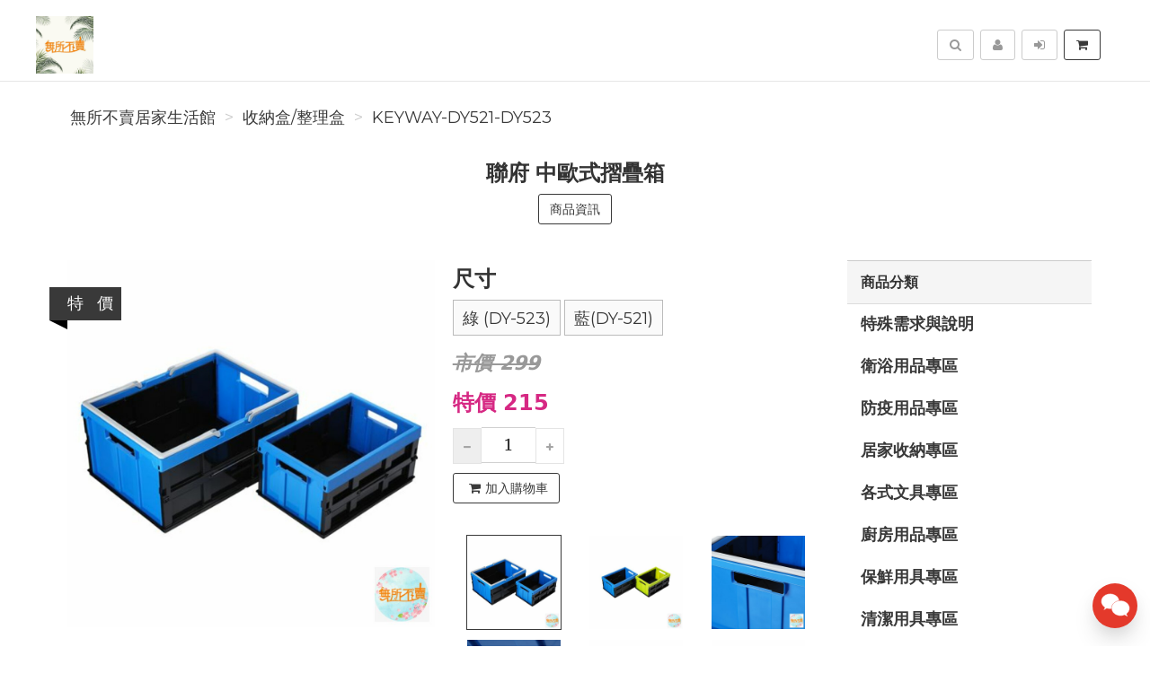

--- FILE ---
content_type: text/html; charset=UTF-8
request_url: https://wusobumai.com/product/KEYWAY-DY521-DY523/%E8%81%AF%E5%BA%9C%E4%B8%AD%E6%AD%90%E5%BC%8F%E6%91%BA%E7%96%8A%E7%AE%B1
body_size: 17289
content:
<!DOCTYPE html>
<html lang="zh-tw">

<head>
        <title>聯府 中歐式摺疊箱【KEYWAY-DY521-DY523】&nbsp;-&nbsp;無所不賣居家生活館</title>

    <meta http-equiv="Content-Type" content="text/html; charset=UTF-8">
    <meta charset="utf-8">
    <meta name="viewport" content="width=device-width, initial-scale=1">
    <meta name="keywords" content="聯府中歐式摺疊箱">
    <meta name="description" content="聯府中歐式摺疊箱【KEYWAY-DY521-DY523】(收納盒/整理盒)※大型商品寄送宜花東地區需加價200聯運費。※部份偏遠地區，運費需要加收聯運費，不寄送外島。※本商品一張訂單最多6個。※如有大量訂購需求請私訊討論。DY-521中歐式摺疊箱(藍)產品編號：DY521尺寸：380x255x192mmDY-523中歐式摺疊箱(綠)產品編號：DY523尺寸：380x255x192mm產品特色折疊式" />
    <meta name="author" content="無所不賣居家生活館">
    <meta name="format-detection" content="telephone=no">

    <meta name="referrer" content="strict-origin-when-cross-origin">
    
        <meta name="robots" content="all,follow">
    <meta name="googlebot" content="index,follow,snippet,archive">
    
    <!-- hreflang for Language -->
    <link rel="alternate" href="https://wusobumai.com/product/KEYWAY-DY521-DY523/%E8%81%AF%E5%BA%9C%E4%B8%AD%E6%AD%90%E5%BC%8F%E6%91%BA%E7%96%8A%E7%AE%B1" hreflang="zh-tw" />
    <link rel="alternate" href="https://wusobumai.com/product/KEYWAY-DY521-DY523/%E8%81%AF%E5%BA%9C%E4%B8%AD%E6%AD%90%E5%BC%8F%E6%91%BA%E7%96%8A%E7%AE%B1" hreflang="x-default" />

    <!-- Canonical URL -->
    <link rel="canonical" href="https://wusobumai.com/product/KEYWAY-DY521-DY523/%E8%81%AF%E5%BA%9C%E4%B8%AD%E6%AD%90%E5%BC%8F%E6%91%BA%E7%96%8A%E7%AE%B1" />

    <!-- Facebook -->
    <meta property="fb:app_id" content="289412588407055" />
    <meta property="og:type" content="website" />
    <meta property="og:title" content="聯府 中歐式摺疊箱【KEYWAY-DY521-DY523】&nbsp;-&nbsp;無所不賣居家生活館" />
    <meta property="og:description" content="聯府中歐式摺疊箱【KEYWAY-DY521-DY523】(收納盒/整理盒)※大型商品寄送宜花東地區需加價200聯運費。※部份偏遠地區，運費需要加收聯運費，不寄送外島。※本商品一張訂單最多6個。※如有大量訂購需求請私訊討論。DY-521中歐式摺疊箱(藍)產品編號：DY521尺寸：380x255x192mmDY-523中歐式摺疊箱(綠)產品編號：DY523尺寸：380x255x192mm產品特色折疊式" />
    <meta property="og:image" content="https://img.fslol.com/pic/janesayhi/KEYWAY-DY521-DY523/shop-1_cover.jpg" />
    <meta property="og:image:width" content="600" />
    <meta property="og:image:height" content="314" />
    <meta property="og:image:alt" content="無所不賣居家生活館 官方網站" />
    <meta property="og:site_name" content="無所不賣居家生活館" />
    <meta property="og:url" content="https://wusobumai.com/product/KEYWAY-DY521-DY523/%E8%81%AF%E5%BA%9C%E4%B8%AD%E6%AD%90%E5%BC%8F%E6%91%BA%E7%96%8A%E7%AE%B1" />

    <!-- LinkedIn -->
    <meta prefix="og: http://ogp.me/ns#" property="og:type" content="website" />
    <meta prefix="og: http://ogp.me/ns#" property="og:title" content="聯府 中歐式摺疊箱【KEYWAY-DY521-DY523】&nbsp;-&nbsp;無所不賣居家生活館" />
    <meta prefix="og: http://ogp.me/ns#" property="og:image" content="https://img.fslol.com/pic/janesayhi/KEYWAY-DY521-DY523/shop-1_cover.jpg" />
    <meta prefix="og: http://ogp.me/ns#" property="og:site_name" content="無所不賣居家生活館"/>
    <meta prefix="og: http://ogp.me/ns#" property="og:description" content="聯府中歐式摺疊箱【KEYWAY-DY521-DY523】(收納盒/整理盒)※大型商品寄送宜花東地區需加價200聯運費。※部份偏遠地區，運費需要加收聯運費，不寄送外島。※本商品一張訂單最多6個。※如有大量訂購需求請私訊討論。DY-521中歐式摺疊箱(藍)產品編號：DY521尺寸：380x255x192mmDY-523中歐式摺疊箱(綠)產品編號：DY523尺寸：380x255x192mm產品特色折疊式"/>

    <!-- Google+ -->
    <meta itemprop="name" content="聯府 中歐式摺疊箱【KEYWAY-DY521-DY523】&nbsp;-&nbsp;無所不賣居家生活館" />
    <meta itemprop="description" content="聯府中歐式摺疊箱【KEYWAY-DY521-DY523】(收納盒/整理盒)※大型商品寄送宜花東地區需加價200聯運費。※部份偏遠地區，運費需要加收聯運費，不寄送外島。※本商品一張訂單最多6個。※如有大量訂購需求請私訊討論。DY-521中歐式摺疊箱(藍)產品編號：DY521尺寸：380x255x192mmDY-523中歐式摺疊箱(綠)產品編號：DY523尺寸：380x255x192mm產品特色折疊式" />
    <meta itemprop="image" content="https://img.fslol.com/pic/janesayhi/KEYWAY-DY521-DY523/shop-1_cover.jpg" />

        
        <!-- Pinterest Rich Pins -->
    <meta property="og:price:amount" content="215" />
            <meta property="og:price:currency" content="NTD" />
    
    <!-- Weibo -->
    <meta name ="weibo:type" content="webpage" />
    <meta name ="weibo:webpage:title" content="聯府 中歐式摺疊箱【KEYWAY-DY521-DY523】&nbsp;-&nbsp;無所不賣居家生活館" />
    <meta name ="weibo:webpage:description" content="聯府中歐式摺疊箱【KEYWAY-DY521-DY523】(收納盒/整理盒)※大型商品寄送宜花東地區需加價200聯運費。※部份偏遠地區，運費需要加收聯運費，不寄送外島。※本商品一張訂單最多6個。※如有大量訂購需求請私訊討論。DY-521中歐式摺疊箱(藍)產品編號：DY521尺寸：380x255x192mmDY-523中歐式摺疊箱(綠)產品編號：DY523尺寸：380x255x192mm產品特色折疊式" />
    <meta name ="weibo:webpage:image" content="https://img.fslol.com/pic/janesayhi/KEYWAY-DY521-DY523/shop-1_cover.jpg" />

    <!-- Web Master Verification Code -->
    <meta name="msvalidate.01" content="F43311DAC785F370C35FA684E090BBB8" />    <meta name="google-site-verification" content="0nVVzVlIPkogX2pYukH52Fhu6UVhjnrTkUZ8v8drdQs" />    <meta name="yandex-verification" content="480feb45aad2251b" />        <meta name="baidu-site-verification" content="code-yttLGacUBq" />    <meta name="facebook-domain-verification" content="1oa38dfp9vmzj4kxdmcnvh6l3d25rc" />    
          <script type="text/javascript">
        var KEY_REPLY_SETTING = {"line":"https:\/\/line.me\/R\/ti\/p\/%40xat.0000109985.e36","facebook":"109161079167337","email":"Service@wusobumai.com"};
      </script>
      <script data-align="right" data-overlay="false" id="keyreply-script" src="/js/lib/chat/widget.js?v=" data-color="#E4392B"></script>
    
    
    
    <!-- Global site tag (gtag.js) - Google Analytics -->
    <script async src="https://www.googletagmanager.com/gtag/js?id=G-2JJ22MCXKL"></script>
    <script>
      window.dataLayer = window.dataLayer || [];
      function gtag(){dataLayer.push(arguments);}
      gtag('js', new Date());

              gtag('config', 'G-2JJ22MCXKL');
              
      gtag('event', 'page_view', {
        'send_to': '',
        'ecomm_prodid': 'KEYWAY-DY521-DY523'
      });
      
              gtag("event", "login", {
          method: "Site"
        });
      
    </script>
    

    
    <!-- Facebook Pixel Code -->
    <script>
      !function(f,b,e,v,n,t,s)
      {if(f.fbq)return;n=f.fbq=function(){n.callMethod?
      n.callMethod.apply(n,arguments):n.queue.push(arguments)};
      if(!f._fbq)f._fbq=n;n.push=n;n.loaded=!0;n.version='2.0';
      n.queue=[];t=b.createElement(e);t.async=!0;
      t.src=v;s=b.getElementsByTagName(e)[0];
      s.parentNode.insertBefore(t,s)}(window, document,'script',
      'https://connect.facebook.net/en_US/fbevents.js');
      fbq('init', '455740973075303');
      fbq('track', 'PageView');
    </script>
    <noscript><img height="1" width="1" style="display:none"
      src="https://www.facebook.com/tr?id=455740973075303&ev=PageView&noscript=1"
    /></noscript>
    <!-- End Facebook Pixel Code -->
    
    
    
    <script type="application/ld+json">
        {"@context":"http:\/\/schema.org","@type":"BreadcrumbList","itemListElement":[{"@type":"ListItem","position":1,"name":"\u7121\u6240\u4e0d\u8ce3\u5c45\u5bb6\u751f\u6d3b\u9928","item":"https:\/\/wusobumai.com"},{"@type":"ListItem","position":2,"name":"\u6536\u7d0d\u76d2\/\u6574\u7406\u76d2","item":"https:\/\/wusobumai.com\/category\/%E6%94%B6%E7%B4%8D%E7%9B%92%2F%E6%95%B4%E7%90%86%E7%9B%92"},{"@type":"ListItem","position":3,"name":"KEYWAY-DY521-DY523","item":"https:\/\/wusobumai.com\/product\/KEYWAY-DY521-DY523\/%E8%81%AF%E5%BA%9C%E4%B8%AD%E6%AD%90%E5%BC%8F%E6%91%BA%E7%96%8A%E7%AE%B1"}]}
    </script>

    <script type="text/javascript">
      var COUPON_CALLBACK = function () {};
    </script>
        <!-- Favicon -->
    <link rel="apple-touch-icon" sizes="57x57" href="/favicon/apple-touch-icon-57x57.png">
    <link rel="apple-touch-icon" sizes="60x60" href="/favicon/apple-touch-icon-60x60.png">
    <link rel="apple-touch-icon" sizes="72x72" href="/favicon/apple-touch-icon-72x72.png">
    <link rel="apple-touch-icon" sizes="76x76" href="/favicon/apple-touch-icon-76x76.png">
    <link rel="apple-touch-icon" sizes="114x114" href="/favicon/apple-touch-icon-114x114.png">
    <link rel="apple-touch-icon" sizes="120x120" href="/favicon/apple-touch-icon-120x120.png">
    <link rel="apple-touch-icon" sizes="144x144" href="/favicon/android-chrome-144x144.png">
    <link rel="apple-touch-icon" sizes="152x152" href="/favicon/apple-touch-icon-152x152.png">
    <link rel="apple-touch-icon" sizes="180x180" href="/favicon/apple-touch-icon-180x180.png">
    <link rel="icon" type="image/png" href="/favicon/android-chrome-192x192.png" sizes="192x192">
    <link rel="icon" type="image/png" href="/favicon/favicon-32x32.png" sizes="32x32">
    <link rel="icon" type="image/png" href="/favicon/favicon-96x96.png" sizes="96x96">
    <link rel="icon" type="image/png" href="/favicon/favicon-16x16.png" sizes="16x16">
    <link rel="manifest" href="/manifest.json">

    <!-- Google Fonts -->
    <link href='//fonts.googleapis.com/css?family=Montserrat:400,700|Merriweather:400,400italic' rel='stylesheet' type='text/css'>

     <!-- our project just needs Font Awesome Solid + Brands -->
    <link href="/css/font-awesome-v6/css/fontawesome.min.css" rel="stylesheet">
    <link href="/css/font-awesome-v6/css/brands.min.css" rel="stylesheet">
    <link href="/css/font-awesome-v6/css/solid.min.css" rel="stylesheet">

    <!-- Font Awesome css -->
    <link href="/css/font-awesome/all.min.css" rel="stylesheet">
    <link href="/css/font-awesome.css" rel="stylesheet">

    <!-- Bootstrap css -->
    <link href="/css/bootstrap.min.css" rel="stylesheet">

    <!-- Theme stylesheet -->
    <link href="/css/style.default.css" rel="stylesheet" id="theme-stylesheet">

    <!-- Fslol stylesheet -->
    <link href="/css/custom.css" rel="stylesheet">

    <!-- Custom stylesheet -->
    
    <!-- Responsivity for older IE -->
    <script src="/js/respond.min.js"></script>

    <link href="/lib/ekko-lightbox/ekko-lightbox.css" rel="stylesheet">

    <!-- Google Search Engine -->
    <meta name="robots" content="max-image-preview:large">

    <!-- Facebook DPA-->
    <meta property="product:brand" content="無所不賣居家生活館" />
    <meta property="product:availability" content="in stock" />
    <meta property="product:condition" content="new" />
    <meta property="product:amount" content="215" />
    <meta property="product:retailer_item_id" content="KEYWAY-DY521-DY523" />
    <meta property="product:price:currency" content="TWD">

    <script type="application/ld+json">
        {"@context":"https:\/\/schema.org","@type":"Product","name":"\u806f\u5e9c \u4e2d\u6b50\u5f0f\u647a\u758a\u7bb1\u3010KEYWAY-DY521-DY523\u3011 ","brand":{"@type":"Brand","name":"\u7121\u6240\u4e0d\u8ce3\u5c45\u5bb6\u751f\u6d3b\u9928"},"description":"\u806f\u5e9c\u4e2d\u6b50\u5f0f\u647a\u758a\u7bb1\u3010KEYWAY-DY521-DY523\u3011(\u6536\u7d0d\u76d2\/\u6574\u7406\u76d2)\u203b\u5927\u578b\u5546\u54c1\u5bc4\u9001\u5b9c\u82b1\u6771\u5730\u5340\u9700\u52a0\u50f9200\u806f\u904b\u8cbb\u3002\u203b\u90e8\u4efd\u504f\u9060\u5730\u5340\uff0c\u904b\u8cbb\u9700\u8981\u52a0\u6536\u806f\u904b\u8cbb\uff0c\u4e0d\u5bc4\u9001\u5916\u5cf6\u3002\u203b\u672c\u5546\u54c1\u4e00\u5f35\u8a02\u55ae\u6700\u591a6\u500b\u3002\u203b\u5982\u6709\u5927\u91cf\u8a02\u8cfc\u9700\u6c42\u8acb\u79c1\u8a0a\u8a0e\u8ad6\u3002DY-521\u4e2d\u6b50\u5f0f\u647a\u758a\u7bb1(\u85cd)\u7522\u54c1\u7de8\u865f\uff1aDY521\u5c3a\u5bf8\uff1a380x255x192mmDY-523\u4e2d\u6b50\u5f0f\u647a\u758a\u7bb1(\u7da0)\u7522\u54c1\u7de8\u865f\uff1aDY523\u5c3a\u5bf8\uff1a380x255x192mm\u7522\u54c1\u7279\u8272\u6298\u758a\u5f0f","image":"https:\/\/img.fslol.com\/pic\/janesayhi\/KEYWAY-DY521-DY523\/shop-1_cover.jpg","productID":"KEYWAY-DY521-DY523","sku":"KEYWAY-DY521-DY523","mpn":"KEYWAY-DY521-DY523","category":"\u6536\u7d0d\u76d2\/\u6574\u7406\u76d2","offers":{"@type":"Offer","availability":"https:\/\/schema.org\/InStock","price":215,"priceCurrency":"TWD","url":"https:\/\/wusobumai.com\/product\/KEYWAY-DY521-DY523\/%E8%81%AF%E5%BA%9C%E4%B8%AD%E6%AD%90%E5%BC%8F%E6%91%BA%E7%96%8A%E7%AE%B1","priceValidUntil":"2025-01-25","hasMerchantReturnPolicy":{"@type":"MerchantReturnPolicy","applicableCountry":"TW","returnPolicyCategory":"https:\/\/schema.org\/MerchantReturnFiniteReturnWindow","merchantReturnDays":7,"returnMethod":"https:\/\/schema.org\/ReturnByMail","returnFees":"https:\/\/schema.org\/ReturnFeesCustomerResponsibility"},"shippingDetails":{"@type":"OfferShippingDetails","shippingRate":{"@type":"MonetaryAmount","value":"200","currency":"TWD"},"shippingDestination":{"@type":"DefinedRegion","addressCountry":"TW"},"deliveryTime":{"@type":"ShippingDeliveryTime","businessDays":{"@type":"OpeningHoursSpecification","dayOfWeek":["https:\/\/schema.org\/Monday","https:\/\/schema.org\/Tuesday","https:\/\/schema.org\/Wednesday","https:\/\/schema.org\/Thursday","https:\/\/schema.org\/Friday"]},"cutoffTime":"18:00:15Z","handlingTime":{"@type":"QuantitativeValue","minValue":1,"maxValue":2,"unitCode":"d"},"transitTime":{"@type":"QuantitativeValue","minValue":1,"maxValue":3,"unitCode":"d"}}}},"aggregateRating":{"@type":"AggregateRating","ratingValue":"4.8","reviewCount":"11"}}
    </script>
    <script type="application/ld+json">
            </script>

</head>
<body>

    
<!-- Google Tag Manager (noscript) -->
<noscript><iframe src="https://www.googletagmanager.com/ns.html?id=GTM-MBJTZM7"
height="0" width="0" style="display:none;visibility:hidden"></iframe></noscript>
<!-- End Google Tag Manager (noscript) -->


    <div class="navbar navbar-default navbar-fixed-top yamm" role="navigation" id="navbar">
    <div class="container">
    <div class="navbar-header">

        <a class="navbar-brand home" href="/">
            <img src="/resource/merchant/janesayhi/resource/logo.png" alt="無所不賣居家生活館 logo" class="hidden-xs hidden-sm">
            <img src="/resource/merchant/janesayhi/resource/logo-small.png" alt="無所不賣居家生活館 logo" class="visible-xs visible-sm"><span class="sr-only">無所不賣居家生活館</span>
        </a>

        <div class="navbar-buttons">

            <button type="button" class="navbar-toggle btn-primary" data-toggle="collapse" data-target="#navigation">
                <span class="sr-only">選單</span>
                <i class="fa fa-align-justify"></i>
            </button>

            
            <button type="button" class="navbar-toggle btn-default cart-button" data-toggle="collapse" data-toggle="tooltip" data-placement="bottom" title="購物車">
                <i class="fa fa-shopping-cart"></i>
            </button>

            <button type="button" class="navbar-toggle btn-default" data-toggle="collapse" data-target="#search" data-toggle="tooltip" data-placement="bottom" title="搜尋商品">
                <i class="fa fa-search"></i>
            </button>

                            <button type="button" class="navbar-toggle btn-default" data-toggle="modal" data-target="#login-modal" data-toggle="tooltip" data-placement="bottom" title="登入">
                    <i class="fa fa-sign-in"></i>
                </button>
                <a href="/register?redirect=/" class="navbar-toggle btn-default hidden-sm hidden-xs" data-toggle="tooltip" data-placement="bottom" title="註冊">
                    <i class="fa fa-user"></i>
                </a>
            
        </div>
    </div>
    <!--/.navbar-header -->

    <div class="navbar-collapse collapse" id="navigation">
        <ul class="nav navbar-nav navbar-left">

                                                                        <li class="hidden-lg hidden-md hidden-sm "><a href="/category/%E7%89%B9%E6%AE%8A%E9%9C%80%E6%B1%82%E8%88%87%E8%AA%AA%E6%98%8E-60/1">特殊需求與說明</a></li>
                                                                                                            <li class="hidden-lg hidden-md hidden-sm dropdown yamm-fw">
                            <a href="/category/%E8%A1%9B%E6%B5%B4%E7%94%A8%E5%93%81%E5%B0%88%E5%8D%80-42/1" class="dropdown-toggle" data-toggle="dropdown" aria-expanded="true">衛浴用品專區
                                                            </a>
                            <ul class="dropdown-menu">
                                <li>
                                    <div class="yamm-content">
                                        <div class="row">
                                            <div class="col-sm-12">
                                                <h3><a href="/category/%E8%A1%9B%E6%B5%B4%E7%94%A8%E5%93%81%E5%B0%88%E5%8D%80-42/1">所有衛浴用品專區</a></h3>
                                                <ul>
                                                                                                            <li><h3><a style="font-size: 20px;" href="/category/%E6%B3%A1%E6%BE%A1%E6%A1%B6%E6%B3%A1%E8%85%B3%E6%A1%B6-44/1">泡澡桶/泡腳桶</a></h3></li>
                                                                                                            <li><h3><a style="font-size: 20px;" href="/category/%E6%B4%97%E9%AB%AE%E7%B2%BE%E6%B4%97%E9%AB%AE%E9%9C%B2%E6%B2%90%E6%B5%B4%E4%B9%B3%E6%B2%90%E6%B5%B4%E9%9C%B2-56/1">洗髮精/洗髮露/沐浴乳/沐浴露</a></h3></li>
                                                                                                            <li><h3><a style="font-size: 20px;" href="/category/%E8%87%89%E7%9B%86%E6%B0%B4%E7%93%A2-43/1">臉盆/水瓢</a></h3></li>
                                                                                                            <li><h3><a style="font-size: 20px;" href="/category/%E9%A6%AC%E6%A1%B6%E5%88%B7%E9%9A%A8%E6%89%8B%E5%88%B7-23/1">馬桶刷/隨手刷</a></h3></li>
                                                                                                    </ul>
                                            </div>
                                        </div>
                                    </div>
                                    <div class="footer clearfix hidden-xs">
                                        <h4 class="pull-right">衛浴用品專區</h4>
                                        <div class="buttons pull-left">
                                                                                    </div>
                                    </div>

                                </li>
                            </ul>
                        </li>
                                                                                                            <li class="hidden-lg hidden-md hidden-sm "><a href="/category/%E9%98%B2%E7%96%AB%E7%94%A8%E5%93%81%E5%B0%88%E5%8D%80-58/1">防疫用品專區</a></li>
                                                                                                            <li class="hidden-lg hidden-md hidden-sm dropdown yamm-fw">
                            <a href="/category/%E5%B1%85%E5%AE%B6%E6%94%B6%E7%B4%8D%E5%B0%88%E5%8D%80-33/1" class="dropdown-toggle" data-toggle="dropdown" aria-expanded="true">居家收納專區
                                                            </a>
                            <ul class="dropdown-menu">
                                <li>
                                    <div class="yamm-content">
                                        <div class="row">
                                            <div class="col-sm-12">
                                                <h3><a href="/category/%E5%B1%85%E5%AE%B6%E6%94%B6%E7%B4%8D%E5%B0%88%E5%8D%80-33/1">所有居家收納專區</a></h3>
                                                <ul>
                                                                                                            <li><h3><a style="font-size: 20px;" href="/category/3M%E7%84%A1%E7%97%95%E5%8B%BE%28%E9%89%A4%29%E3%80%81%E6%8E%9B%E6%89%A3%E7%84%A1%E7%97%95%E8%86%A0%E6%A2%9D-1/1">3M無痕勾(鉤)、掛扣/無痕膠條</a></h3></li>
                                                                                                            <li><h3><a style="font-size: 20px;" href="/category/3M%E7%84%A1%E7%97%95%E9%98%B2%E6%B0%B4%E6%94%B6%E7%B4%8D%E6%8E%9B%E6%9E%B6-28/1">3M無痕防水收納掛架</a></h3></li>
                                                                                                            <li><h3><a style="font-size: 20px;" href="/category/%E5%90%89%E7%B1%B3%E7%B1%83-49/1">吉米籃</a></h3></li>
                                                                                                            <li><h3><a style="font-size: 20px;" href="/category/%E6%8A%BD%E5%B1%9C%E6%95%B4%E7%90%86%E6%AB%83-21/1">抽屜整理櫃</a></h3></li>
                                                                                                            <li><h3><a style="font-size: 20px;" href="/category/%E6%8A%BD%E5%B1%9C%E6%95%B4%E7%90%86%E7%AE%B1-20/1">抽屜整理箱</a></h3></li>
                                                                                                            <li><h3><a style="font-size: 20px;" href="/category/%E6%8E%80%E8%93%8B%E5%BC%8F%E6%95%B4%E7%90%86%E7%AE%B1-29/1">掀蓋式整理箱</a></h3></li>
                                                                                                            <li><h3><a style="font-size: 20px;" href="/category/%E6%94%B6%E7%B4%8D%E6%9E%B6%E6%95%B4%E7%90%86%E6%9E%B6%E6%94%B6%E7%B4%8D%E6%8E%A8%E8%BB%8A-74/1">收納架/整理架/收納推車</a></h3></li>
                                                                                                            <li><h3><a style="font-size: 20px;" href="/category/%E6%94%B6%E7%B4%8D%E6%AB%83%E9%9E%8B%E6%AB%83%E9%9E%8B%E6%9E%B6-14/1">收納櫃/鞋櫃/鞋架</a></h3></li>
                                                                                                            <li><h3><a style="font-size: 20px;" href="/category/%E6%94%B6%E7%B4%8D%E7%9B%92%E6%95%B4%E7%90%86%E7%9B%92-5/1">收納盒/整理盒</a></h3></li>
                                                                                                            <li><h3><a style="font-size: 20px;" href="/category/%E6%94%B6%E7%B4%8D%E7%B1%83%E7%BD%AE%E7%89%A9%E7%B1%83%E6%B4%97%E8%A1%A3%E7%B1%83%E8%B3%BC%E7%89%A9%E7%B1%83-67/1">收納籃/置物籃/洗衣籃/購物籃</a></h3></li>
                                                                                                            <li><h3><a style="font-size: 20px;" href="/category/%E6%9B%B8%E7%B1%8D%E6%95%B4%E7%90%86%E6%9E%B6-16/1">書籍整理架</a></h3></li>
                                                                                                            <li><h3><a style="font-size: 20px;" href="/category/%E6%A1%8C%E4%B8%8A%E6%94%B6%E7%B4%8D%E6%AB%83-77/1">桌上收納櫃</a></h3></li>
                                                                                                            <li><h3><a style="font-size: 20px;" href="/category/%E6%BB%91%E8%BC%AA%E6%95%B4%E7%90%86%E7%AE%B1-76/1">滑輪整理箱</a></h3></li>
                                                                                                            <li><h3><a style="font-size: 20px;" href="/category/%E7%9B%B4%E5%8F%96%E5%BC%8F%E6%94%B6%E7%B4%8D%E7%AE%B1-19/1">直取式收納箱</a></h3></li>
                                                                                                            <li><h3><a style="font-size: 20px;" href="/category/%E8%A1%A3%E6%9E%B6-45/1">衣架</a></h3></li>
                                                                                                    </ul>
                                            </div>
                                        </div>
                                    </div>
                                    <div class="footer clearfix hidden-xs">
                                        <h4 class="pull-right">居家收納專區</h4>
                                        <div class="buttons pull-left">
                                                                                    </div>
                                    </div>

                                </li>
                            </ul>
                        </li>
                                                                                                            <li class="hidden-lg hidden-md hidden-sm dropdown yamm-fw">
                            <a href="/category/%E5%90%84%E5%BC%8F%E6%96%87%E5%85%B7%E5%B0%88%E5%8D%80-34/1" class="dropdown-toggle" data-toggle="dropdown" aria-expanded="true">各式文具專區
                                                            </a>
                            <ul class="dropdown-menu">
                                <li>
                                    <div class="yamm-content">
                                        <div class="row">
                                            <div class="col-sm-12">
                                                <h3><a href="/category/%E5%90%84%E5%BC%8F%E6%96%87%E5%85%B7%E5%B0%88%E5%8D%80-34/1">所有各式文具專區</a></h3>
                                                <ul>
                                                                                                            <li><h3><a style="font-size: 20px;" href="/category/%E4%BE%BF%E5%88%A9%E8%B2%BC%E4%BE%BF%E6%A2%9D%E7%B4%99%E6%A8%99%E7%B1%A4%E7%B4%99-15/1">便利貼/便條紙/標籤紙</a></h3></li>
                                                                                                            <li><h3><a style="font-size: 20px;" href="/category/%E5%89%AA%E5%88%80%E7%BE%8E%E5%B7%A5%E5%88%80-69/1">剪刀/美工刀</a></h3></li>
                                                                                                            <li><h3><a style="font-size: 20px;" href="/category/%E5%A4%BE%E9%8F%88%E8%A2%8B-2/1">夾鏈袋</a></h3></li>
                                                                                                            <li><h3><a style="font-size: 20px;" href="/category/%E6%A1%8C%E9%9D%A2%E6%94%B6%E7%B4%8D-78/1">桌面收納</a></h3></li>
                                                                                                            <li><h3><a style="font-size: 20px;" href="/category/%E8%86%A0%E5%B8%B6%E9%9B%99%E9%9D%A2%E8%86%A0%E7%B5%95%E7%B7%A3%E8%86%A0%E5%B8%B6%E5%A4%A7%E5%8A%9B%E8%86%A0%E5%B8%83-68/1">膠帶/雙面膠/絕緣膠帶/大力膠布</a></h3></li>
                                                                                                            <li><h3><a style="font-size: 20px;" href="/category/%E8%86%A0%E6%B0%B4%E7%99%BD%E8%86%A0%E5%8F%A3%E7%B4%85%E8%86%A0%E9%BB%8F%E8%91%97%E5%8A%91%E6%8E%A5%E8%91%97%E5%8A%91-70/1">膠水/白膠/口紅膠/黏著劑/接著劑</a></h3></li>
                                                                                                    </ul>
                                            </div>
                                        </div>
                                    </div>
                                    <div class="footer clearfix hidden-xs">
                                        <h4 class="pull-right">各式文具專區</h4>
                                        <div class="buttons pull-left">
                                                                                    </div>
                                    </div>

                                </li>
                            </ul>
                        </li>
                                                                                                            <li class="hidden-lg hidden-md hidden-sm dropdown yamm-fw">
                            <a href="/category/%E5%BB%9A%E6%88%BF%E7%94%A8%E5%93%81%E5%B0%88%E5%8D%80-36/1" class="dropdown-toggle" data-toggle="dropdown" aria-expanded="true">廚房用品專區
                                                            </a>
                            <ul class="dropdown-menu">
                                <li>
                                    <div class="yamm-content">
                                        <div class="row">
                                            <div class="col-sm-12">
                                                <h3><a href="/category/%E5%BB%9A%E6%88%BF%E7%94%A8%E5%93%81%E5%B0%88%E5%8D%80-36/1">所有廚房用品專區</a></h3>
                                                <ul>
                                                                                                            <li><h3><a style="font-size: 20px;" href="/category/%E5%BB%9A%E6%88%BF%E8%AA%BF%E7%90%86%E7%94%A8%E5%93%81-30/1">廚房調理用品</a></h3></li>
                                                                                                            <li><h3><a style="font-size: 20px;" href="/category/%E6%A8%82%E6%89%A3%E4%BF%9D%E6%BA%AB%E4%BF%9D%E5%86%B7%E7%9B%B8%E9%97%9C-62/1">樂扣保溫保冷相關</a></h3></li>
                                                                                                            <li><h3><a style="font-size: 20px;" href="/category/%E6%A8%82%E6%89%A3%E6%B0%B4%E5%A3%BA%E6%B0%B4%E6%9D%AF-32/1">樂扣水壺/水杯</a></h3></li>
                                                                                                            <li><h3><a style="font-size: 20px;" href="/category/%E6%A8%82%E6%89%A3%E9%8D%8B%E5%85%B7-54/1">樂扣鍋具</a></h3></li>
                                                                                                            <li><h3><a style="font-size: 20px;" href="/category/%E8%81%AF%E5%BA%9C%E6%B0%B4%E5%A3%BA-41/1">聯府 水壺</a></h3></li>
                                                                                                    </ul>
                                            </div>
                                        </div>
                                    </div>
                                    <div class="footer clearfix hidden-xs">
                                        <h4 class="pull-right">廚房用品專區</h4>
                                        <div class="buttons pull-left">
                                                                                    </div>
                                    </div>

                                </li>
                            </ul>
                        </li>
                                                                                                            <li class="hidden-lg hidden-md hidden-sm dropdown yamm-fw">
                            <a href="/category/%E4%BF%9D%E9%AE%AE%E7%94%A8%E5%85%B7%E5%B0%88%E5%8D%80-35/1" class="dropdown-toggle" data-toggle="dropdown" aria-expanded="true">保鮮用具專區
                                                            </a>
                            <ul class="dropdown-menu">
                                <li>
                                    <div class="yamm-content">
                                        <div class="row">
                                            <div class="col-sm-12">
                                                <h3><a href="/category/%E4%BF%9D%E9%AE%AE%E7%94%A8%E5%85%B7%E5%B0%88%E5%8D%80-35/1">所有保鮮用具專區</a></h3>
                                                <ul>
                                                                                                            <li><h3><a style="font-size: 20px;" href="/category/%E4%BF%9D%E9%AE%AE%E8%86%9C%E4%BF%9D%E9%AE%AE%E7%9B%92-3/1">保鮮膜/保鮮盒</a></h3></li>
                                                                                                            <li><h3><a style="font-size: 20px;" href="/category/%E6%A8%82%E6%89%A3%E4%BF%9D%E9%AE%AE%E7%9B%92-31/1">樂扣保鮮盒</a></h3></li>
                                                                                                            <li><h3><a style="font-size: 20px;" href="/category/%E9%A3%9F%E7%89%A9%E4%BF%9D%E9%AE%AE_%E4%BF%9D%E9%AE%AE%E8%A2%8B%E3%80%81%E5%AF%86%E5%AF%A6%E8%A2%8B%E3%80%81%E4%BF%9D%E9%AE%AE%E8%86%9C-22/1">食物保鮮_保鮮袋、密實袋、保鮮膜</a></h3></li>
                                                                                                    </ul>
                                            </div>
                                        </div>
                                    </div>
                                    <div class="footer clearfix hidden-xs">
                                        <h4 class="pull-right">保鮮用具專區</h4>
                                        <div class="buttons pull-left">
                                                                                    </div>
                                    </div>

                                </li>
                            </ul>
                        </li>
                                                                                                            <li class="hidden-lg hidden-md hidden-sm dropdown yamm-fw">
                            <a href="/category/%E6%B8%85%E6%BD%94%E7%94%A8%E5%85%B7%E5%B0%88%E5%8D%80-17/1" class="dropdown-toggle" data-toggle="dropdown" aria-expanded="true">清潔用具專區
                                                            </a>
                            <ul class="dropdown-menu">
                                <li>
                                    <div class="yamm-content">
                                        <div class="row">
                                            <div class="col-sm-12">
                                                <h3><a href="/category/%E6%B8%85%E6%BD%94%E7%94%A8%E5%85%B7%E5%B0%88%E5%8D%80-17/1">所有清潔用具專區</a></h3>
                                                <ul>
                                                                                                            <li><h3><a style="font-size: 20px;" href="/category/%E5%9E%83%E5%9C%BE%E6%A1%B6-12/1">垃圾桶</a></h3></li>
                                                                                                            <li><h3><a style="font-size: 20px;" href="/category/%E6%8E%83%E9%99%A4%E7%94%A8%E5%85%B7-10/1">掃除用具</a></h3></li>
                                                                                                            <li><h3><a style="font-size: 20px;" href="/category/%E6%B8%85%E6%BD%94%E5%8A%91-27/1">清潔劑</a></h3></li>
                                                                                                            <li><h3><a style="font-size: 20px;" href="/category/%E8%8F%9C%E7%93%9C%E5%B8%83%E6%8A%B9%E5%B8%83%E9%8B%BC%E7%B5%B2%E7%90%83%E6%9D%AF%E5%88%B7%E6%89%8B%E5%A5%97-7/1">菜瓜布/抹布/鋼絲球/杯刷/手套</a></h3></li>
                                                                                                            <li><h3><a style="font-size: 20px;" href="/category/%E9%A6%AC%E6%A1%B6%E5%88%B7%E3%80%81%E9%9A%A8%E6%89%8B%E5%88%B7-24/1">馬桶刷、隨手刷</a></h3></li>
                                                                                                    </ul>
                                            </div>
                                        </div>
                                    </div>
                                    <div class="footer clearfix hidden-xs">
                                        <h4 class="pull-right">清潔用具專區</h4>
                                        <div class="buttons pull-left">
                                                                                    </div>
                                    </div>

                                </li>
                            </ul>
                        </li>
                                                                                                            <li class="hidden-lg hidden-md hidden-sm dropdown yamm-fw">
                            <a href="/category/%E7%94%9F%E6%B4%BB%E7%94%A8%E5%93%81%E5%B0%88%E5%8D%80-11/1" class="dropdown-toggle" data-toggle="dropdown" aria-expanded="true">生活用品專區
                                                            </a>
                            <ul class="dropdown-menu">
                                <li>
                                    <div class="yamm-content">
                                        <div class="row">
                                            <div class="col-sm-12">
                                                <h3><a href="/category/%E7%94%9F%E6%B4%BB%E7%94%A8%E5%93%81%E5%B0%88%E5%8D%80-11/1">所有生活用品專區</a></h3>
                                                <ul>
                                                                                                            <li><h3><a style="font-size: 20px;" href="/category/%E4%BF%9D%E5%81%A5%E8%AD%B7%E7%90%86%E7%94%A8%E5%93%81-71/1">保健護理用品</a></h3></li>
                                                                                                            <li><h3><a style="font-size: 20px;" href="/category/%E5%8F%A3%E7%BD%A9-18/1">口罩</a></h3></li>
                                                                                                            <li><h3><a style="font-size: 20px;" href="/category/%E5%8F%A3%E8%85%94%E4%BF%9D%E5%81%A5-4/1">口腔保健</a></h3></li>
                                                                                                            <li><h3><a style="font-size: 20px;" href="/category/%E5%90%84%E7%A8%AE%E6%88%B6%E5%A4%96%E5%AE%A4%E5%85%A7%E6%A4%85%E5%AD%90-13/1">各種戶外室內椅子</a></h3></li>
                                                                                                            <li><h3><a style="font-size: 20px;" href="/category/%E5%A4%BE%E9%8F%88%E8%A2%8B-50/1">夾鏈袋</a></h3></li>
                                                                                                            <li><h3><a style="font-size: 20px;" href="/category/%E5%AC%B0%E5%B9%BC%E7%AB%A5%E7%94%A8%E5%93%81-51/1">嬰幼童用品</a></h3></li>
                                                                                                            <li><h3><a style="font-size: 20px;" href="/category/%E6%89%8B%E5%A5%97-63/1">手套</a></h3></li>
                                                                                                            <li><h3><a style="font-size: 20px;" href="/category/%E6%B0%B8%E6%98%8C%E5%AF%B6%E7%9F%B3%E7%89%8C%E6%B0%B4%E5%A3%BA-59/1">永昌寶石牌水壺</a></h3></li>
                                                                                                            <li><h3><a style="font-size: 20px;" href="/category/%E6%B1%BD%E8%BB%8A%E7%94%A8%E5%93%81-26/1">汽車用品</a></h3></li>
                                                                                                            <li><h3><a style="font-size: 20px;" href="/category/%E6%B9%AF%E5%8C%99%E7%AD%B7%E5%AD%90%E5%8F%89%E5%AD%90-73/1">湯匙/筷子/叉子</a></h3></li>
                                                                                                            <li><h3><a style="font-size: 20px;" href="/category/%E7%A9%BA%E6%B0%A3%E6%BF%BE%E7%B6%B2-25/1">空氣濾網</a></h3></li>
                                                                                                            <li><h3><a style="font-size: 20px;" href="/category/%E8%80%B3%E5%A1%9E-72/1">耳塞</a></h3></li>
                                                                                                            <li><h3><a style="font-size: 20px;" href="/category/%E8%8D%B3%E7%97%98%E8%B2%BC-64/1">荳痘貼</a></h3></li>
                                                                                                            <li><h3><a style="font-size: 20px;" href="/category/%E9%98%B2%E6%BB%91%E8%B2%BC%E7%89%87%E9%98%B2%E6%BB%91%E6%A2%9D%E9%98%B2%E6%92%9E%E7%B6%BF%E9%98%B2%E8%AD%B7%E9%82%8A%E6%A2%9D%E9%98%B2%E6%92%9E%E8%AD%B7%E8%A7%92%E9%98%B2%E6%BB%91%E5%9C%B0%E5%A2%8A%E4%BF%9D%E8%AD%B7%E5%A2%8A-8/1">防滑貼片/防滑條/防撞綿/防護邊條/防撞護角/防滑地墊/保護墊</a></h3></li>
                                                                                                            <li><h3><a style="font-size: 20px;" href="/category/%E9%98%B2%E7%96%AB%E7%9C%BC%E9%8F%A1-66/1">防疫眼鏡</a></h3></li>
                                                                                                            <li><h3><a style="font-size: 20px;" href="/category/%E9%9B%A8%E8%A1%A3-65/1">雨衣</a></h3></li>
                                                                                                    </ul>
                                            </div>
                                        </div>
                                    </div>
                                    <div class="footer clearfix hidden-xs">
                                        <h4 class="pull-right">生活用品專區</h4>
                                        <div class="buttons pull-left">
                                                                                    </div>
                                    </div>

                                </li>
                            </ul>
                        </li>
                                                                                                            <li class="hidden-lg hidden-md hidden-sm dropdown yamm-fw">
                            <a href="/category/%E5%93%81%E7%89%8C%E7%B8%BD%E8%A6%BD-37/1" class="dropdown-toggle" data-toggle="dropdown" aria-expanded="true">品牌總覽
                                                            </a>
                            <ul class="dropdown-menu">
                                <li>
                                    <div class="yamm-content">
                                        <div class="row">
                                            <div class="col-sm-12">
                                                <h3><a href="/category/%E5%93%81%E7%89%8C%E7%B8%BD%E8%A6%BD-37/1">所有品牌總覽</a></h3>
                                                <ul>
                                                                                                            <li><h3><a style="font-size: 20px;" href="/category/3M%E5%B0%88%E5%8D%80-38/1">3M專區</a></h3></li>
                                                                                                            <li><h3><a style="font-size: 20px;" href="/category/3M%E8%BB%8A%E7%94%A8%E5%95%86%E5%93%81-61/1">3M車用商品</a></h3></li>
                                                                                                            <li><h3><a style="font-size: 20px;" href="/category/%E4%B8%8A%E9%BE%8D%E5%B0%88%E5%8D%80-52/1">上龍專區</a></h3></li>
                                                                                                            <li><h3><a style="font-size: 20px;" href="/category/%E4%BD%B3%E6%96%AF%E6%8D%B7%E5%B0%88%E5%8D%80-46/1">佳斯捷專區</a></h3></li>
                                                                                                            <li><h3><a style="font-size: 20px;" href="/category/%E5%90%89%E5%A5%BD%E7%94%9F%E6%B4%BB%E5%B1%8B%E5%B0%88%E5%8D%80-53/1">吉好生活屋專區</a></h3></li>
                                                                                                            <li><h3><a style="font-size: 20px;" href="/category/%E5%90%89%E7%B1%B3%E5%B0%88%E5%8D%80-48/1">吉米專區</a></h3></li>
                                                                                                            <li><h3><a style="font-size: 20px;" href="/category/%E5%A6%99%E6%BD%94%E5%B0%88%E5%8D%80-55/1">妙潔專區</a></h3></li>
                                                                                                            <li><h3><a style="font-size: 20px;" href="/category/%E5%B0%8F%E9%9B%86%E5%90%88%E5%B0%88%E5%8D%80-47/1">小集合專區</a></h3></li>
                                                                                                            <li><h3><a style="font-size: 20px;" href="/category/%E6%A8%82%E6%89%A3%E6%A8%82%E6%89%A3LocknLock%E5%B0%88%E5%8D%80-39/1">樂扣樂扣LocknLock專區</a></h3></li>
                                                                                                            <li><h3><a style="font-size: 20px;" href="/category/%E7%BF%B0%E5%BA%AD%E5%B0%88%E5%8D%80-57/1">翰庭專區</a></h3></li>
                                                                                                            <li><h3><a style="font-size: 20px;" href="/category/%E8%81%AF%E5%BA%9CKEYWAY%E5%B0%88%E5%8D%80-40/1">聯府KEYWAY專區</a></h3></li>
                                                                                                    </ul>
                                            </div>
                                        </div>
                                    </div>
                                    <div class="footer clearfix hidden-xs">
                                        <h4 class="pull-right">品牌總覽</h4>
                                        <div class="buttons pull-left">
                                                                                    </div>
                                    </div>

                                </li>
                            </ul>
                        </li>
                                                
                            <li class="hidden-sm hidden-md hidden-lg">
                    <a href="/register?redirect=/">註冊</a>
                </li>
                <li class="hidden-sm hidden-md hidden-lg ">
                    <a href="javascript:void(0);" data-toggle="modal" data-target="#login-modal">登入</a>
                <li>
                                </ul>
    </div>

    <div class="navbar-collapse collapse right" id="basket-overview">
        <a href="javascript:void(0);" class="btn btn-primary navbar-btn cart-button" data-toggle="tooltip" data-placement="bottom" title="購物車">
            <i class="fa fa-shopping-cart"></i>
            <span class="hidden-sm">
                <span id="navbar-cart-counter"></span>
                <span class="hidden-md"></span>
            </span>
        </a>
    </div>
    <!--/.nav-collapse -->

        <div class="navbar-collapse collapse right">
        <a type="button" class="btn navbar-btn btn-default" data-toggle="modal" data-target="#login-modal" data-toggle="tooltip" data-placement="bottom" title="登入">
            <i class="fa fa-sign-in"></i>
            <span class="hidden-md"></span>
        </a>
    </div>
    <div class="navbar-collapse collapse right">
        <a href="/register?redirect=/" class="btn navbar-btn btn-default" data-toggle="tooltip" data-placement="bottom" title="註冊">
            <i class="fa fa-user"></i>
            <span class="hidden-md"></span>
        </a>
    </div>
    
    
    <form id="search-form" action="/search/product/1" method="get">
        <div class="navbar-collapse collapse right">
            <button type="button" class="btn navbar-btn btn-default" data-toggle="collapse" data-target="#search" data-toggle="tooltip" data-placement="bottom" title="搜尋商品">
                <span class="sr-only">搜尋</span>
                <i class="fa fa-search"></i>
            </button>
        </div>
        <div class="collapse clearfix" id="search">
            <div class="navbar-form" role="search">
                <div class="input-group">
                    <input type="text" class="form-control" name="q" id="search-keyword" placeholder="搜尋商品" value="">
                    <span class="input-group-btn">
                        <button class="btn btn-primary" id="search-btn"><i class="fa fa-search"></i></button>
                    </span>
                </div>
            </div>
        </div>
    </form>
    <!--/.nav-collapse -->

    </div>
</div>

        <div class="modal fade" id="login-modal" tabindex="-1" role="dialog" aria-labelledby="Login" aria-hidden="true">
        <div class="modal-dialog modal-sm">
            <div class="modal-content">
                <div class="modal-header">
                    <button type="button" class="close" data-dismiss="modal" aria-hidden="true">&times;</button>
                    <h4 class="modal-title" id="Login">登入</h4>
                </div>
                <div class="modal-body">
                    <form id="login-form">
                        <div class="form-group">
                            <label class="control-label" for="login-username">Email 或 手機<span></span></label>
                            <input type="text" name="username" class="form-control" id="login-username">
                        </div>
                        <div class="form-group">
                            <label class="control-label" for="login-password">密碼<span></span></label>
                            <input type="password" name="password" class="form-control" id="login-password" />
                        </div>
                    </form>
                    <p class="text-center">
                        <button class="btn btn-primary" id="sign-in-btn"><i class="fa fa-sign-in"></i> 登入</button>
                    </p>
                                        <p class="text-center">
                        <button class="loginBtn loginBtn-facebook" id="fb-login-btn">
                            Facebook 登入
                        </button>
                    </p>
                                                            <p class="text-center">
                        <button class="loginBtn loginBtn-line" id="line-login-btn">
                            Line 登入
                        </button>
                    </p>
                                        <p class="text-center text-muted">還有沒註冊嗎？<a href="/register"><strong>立即註冊</strong></a>！</p>
                    <p class="text-center text-muted">無法登入嗎？可以嘗試 <a href="/password/forget"><strong>忘記密碼</strong></a> 功能</p>
                </div>
            </div>
        </div>
    </div>

    <div id="all">

        <div id="content" class="container">

            <div class="row">
                <div class="col-md-12">
                                        <ul class="breadcrumb">
                                                <li><a href="https://wusobumai.com">無所不賣居家生活館</a></li>
                                                <li><a href="https://wusobumai.com/category/%E6%94%B6%E7%B4%8D%E7%9B%92%2F%E6%95%B4%E7%90%86%E7%9B%92">收納盒/整理盒</a></li>
                                                <li><a href="https://wusobumai.com/product/KEYWAY-DY521-DY523/%E8%81%AF%E5%BA%9C%E4%B8%AD%E6%AD%90%E5%BC%8F%E6%91%BA%E7%96%8A%E7%AE%B1">KEYWAY-DY521-DY523</a></li>
                                            </ul>
                                        <div class="box text-center">
                        <div class="row">
                            <div class="col-sm-10 col-sm-offset-1">
                                <h1>聯府 中歐式摺疊箱</h1>
                                                                <p class="goToDescription">
                                    <a href="#details" class="scroll-to btn btn-primary">商品資訊</a>
                                </p>
                            </div>
                        </div>
                    </div>
                </div>
            </div>

            <div class="row" id="product-row">
                <div class="col-sm-9">

                    <div class="row" id="productMain">

                        <div class="col-sm-6">
                            <div id="mainImage">
                                <img id="show-gallery" src="https://img.fslol.com/pic/janesayhi/KEYWAY-DY521-DY523/shop-1_cover.jpg?t=1735115616" alt="聯府 中歐式摺疊箱 封面照片" class="img-responsive">
                                                            </div>

                                                        <div class="ribbon sale">
                                <div class="theribbon">特&nbsp;&nbsp;&nbsp;價</div>
                                <div class="ribbon-background"></div>
                            </div>
                            
                                                    </div>

                        <div class="col-sm-6">
                            <div class="box">

                                <form>
                                    <div class="sizes">
                                                                                    <h3>尺寸</h3>
                                            <p class="bg-danger" style="display: none;">請選擇「尺寸」</p>
                                            <div class="row" id="spec-y">
                                                                                                    <label for="spec-y-0">
                                                        <a href="javascript: void(0);" data-content="綠 (DY-523)" data-price="215">綠 (DY-523)</a>
                                                        <input type="radio" id="spec-y-0" name="spec-y" value="綠 (DY-523)" class="size-input">
                                                    </label>
                                                                                                    <label for="spec-y-1">
                                                        <a href="javascript: void(0);" data-content="藍(DY-521)" data-price="215">藍(DY-521)</a>
                                                        <input type="radio" id="spec-y-1" name="spec-y" value="藍(DY-521)" class="size-input">
                                                    </label>
                                                                                            </div>
                                                                            </div>

                                                                                                                                                                    <p class="price price-original-col" style="text-align: left;">
                                                <span>
                                                                                                    市價 299
                                                                                                                                                    </span>
                                            </p>
                                            <p class="price price-col" style="text-align: left;">
                                                <span>
                                                                                                        特價 215
                                                                                                                                                        </span>
                                                                                            </p>
                                        
                                                                                
                                        
                                                                                                                            <p class="count-input">
                                                                                                                                                                                                            <a class="incr-btn" data-action="decrease" href="#"><i class="fa fa-minus"></i></a>
                                                    <input id="quantity" class="quantity" type="text" value="1" min="1" max="99">
                                                    <a class="incr-btn" data-action="increase" href="#"><i class="fa fa-plus"></i></a>
                                                
                                                                                                    <span class="stock-info text-center"></span>
                                                    <input type="hidden" name="stock" id="spec-stock" value="1" />
                                                                                            </p>

                                                                                            <p class="">
                                                    <button type="submit" class="btn btn-primary cart-add" data-content="KEYWAY-DY521-DY523"><i class="fa fa-shopping-cart"></i>加入購物車</button>
                                                </p>
                                                                                        
                                                                                                            </form>
                            </div>

                            <div class="row" id="thumbs">
                                                                                                                                                                                <div class="col-xs-4">
                                        <a href="https://img.fslol.com/pic/janesayhi/KEYWAY-DY521-DY523/shop-1_cover.jpg?t=1735115616" class="thumb" data-toggle="lightbox" data-gallery="gallery">
                                            <img src="https://img.fslol.com/pic/janesayhi/KEYWAY-DY521-DY523/shop-1_cover.jpg?t=1735115616" alt="聯府 中歐式摺疊箱-thumb 0" class="img-responsive">
                                        </a>
                                    </div>
                                                                                                                                                                                    <div class="col-xs-4">
                                        <a href="https://img.fslol.com/pic/janesayhi/KEYWAY-DY521-DY523/shop-1_0.jpg?t=1735115616" class="thumb" data-toggle="lightbox" data-gallery="gallery">
                                            <img src="https://img.fslol.com/pic/janesayhi/KEYWAY-DY521-DY523/shop-1_0.jpg?t=1735115616" alt="聯府 中歐式摺疊箱-thumb -1" class="img-responsive">
                                        </a>
                                    </div>
                                                                                                                                                                                    <div class="col-xs-4">
                                        <a href="https://img.fslol.com/pic/janesayhi/KEYWAY-DY521-DY523/shop-1_1.jpg?t=1735115616" class="thumb" data-toggle="lightbox" data-gallery="gallery">
                                            <img src="https://img.fslol.com/pic/janesayhi/KEYWAY-DY521-DY523/shop-1_1.jpg?t=1735115616" alt="聯府 中歐式摺疊箱-thumb -2" class="img-responsive">
                                        </a>
                                    </div>
                                                                                                                                                                                                                                                        <div class="col-xs-4">
                                        <a href="https://img.fslol.com/pic/janesayhi/KEYWAY-DY521-DY523/shop-1_2.jpg?t=1735115616" class="thumb" data-toggle="lightbox" data-gallery="gallery">
                                            <img src="https://img.fslol.com/pic/janesayhi/KEYWAY-DY521-DY523/shop-1_2.jpg?t=1735115616" alt="聯府 中歐式摺疊箱-thumb 0" class="img-responsive">
                                        </a>
                                    </div>
                                                                                                                                                                                    <div class="col-xs-4">
                                        <a href="https://img.fslol.com/pic/janesayhi/KEYWAY-DY521-DY523/shop-1_3.jpg?t=1735115616" class="thumb" data-toggle="lightbox" data-gallery="gallery">
                                            <img src="https://img.fslol.com/pic/janesayhi/KEYWAY-DY521-DY523/shop-1_3.jpg?t=1735115616" alt="聯府 中歐式摺疊箱-thumb -1" class="img-responsive">
                                        </a>
                                    </div>
                                                                                                                                                                                    <div class="col-xs-4">
                                        <a href="https://img.fslol.com/pic/janesayhi/KEYWAY-DY521-DY523/shop-1_4.jpg?t=1735115616" class="thumb" data-toggle="lightbox" data-gallery="gallery">
                                            <img src="https://img.fslol.com/pic/janesayhi/KEYWAY-DY521-DY523/shop-1_4.jpg?t=1735115616" alt="聯府 中歐式摺疊箱-thumb -2" class="img-responsive">
                                        </a>
                                    </div>
                                                                                                                                    </div>

                        </div>

                    </div>

                    <hr />

                    <div class="box social" id="product-social">
                        <p>
                            <button class="external facebook" data-sns="facebook" data-animate-hover="pulse"><i class="fa fa-facebook"></i></button>
                            <button class="external twitter" data-sns="twitter" data-animate-hover="pulse"><i class="fa fa-twitter"></i></button>
                            <button class="external line" data-sns="line" data-animate-hover="pulse"><i class="fab fa-line"></i></button>
                        </p>
                    </div>

                    <div class="box">
                        <blockquote><h2>商品圖片</h2></blockquote>
                                                    <p><img src="https://img.fslol.com/pic/janesayhi/KEYWAY-DY521-DY523/shop-1_cover.jpg?t=1735115616" alt="聯府中歐式摺疊箱" class="img-responsive"></p>
                                                    <p><img src="https://img.fslol.com/pic/janesayhi/KEYWAY-DY521-DY523/shop-1_0.jpg?t=1735115616" alt="聯府 中歐式摺疊箱-圖片-1" class="img-responsive"></p>
                                                    <p><img src="https://img.fslol.com/pic/janesayhi/KEYWAY-DY521-DY523/shop-1_1.jpg?t=1735115616" alt="聯府 中歐式摺疊箱-圖片-2" class="img-responsive"></p>
                                                    <p><img src="https://img.fslol.com/pic/janesayhi/KEYWAY-DY521-DY523/shop-1_2.jpg?t=1735115616" alt="聯府 中歐式摺疊箱-圖片-3" class="img-responsive"></p>
                                                    <p><img src="https://img.fslol.com/pic/janesayhi/KEYWAY-DY521-DY523/shop-1_3.jpg?t=1735115616" alt="聯府 中歐式摺疊箱-圖片-4" class="img-responsive"></p>
                                                    <p><img src="https://img.fslol.com/pic/janesayhi/KEYWAY-DY521-DY523/shop-1_4.jpg?t=1735115616" alt="聯府 中歐式摺疊箱-圖片-5" class="img-responsive"></p>
                                            </div>

                                        <div class="box" id="stock">
                                                <blockquote><h2>庫存表</h2></blockquote>
                        <p style="padding-left: 10px;">
                            <table class="table table-striped stock-table" style="border: 1px solid #ddd; width: inherit; margin-left: 20px; margin-top: 20px; margin-bottom: 0px;">
                                <thead>
                                    <tr>
                                        <th>尺寸</th>
                                                                                <th class="text-center"></th>
                                                                            </tr>
                                </thead>
                                <tbody>
                                                                        <tr>
                                        <td>綠 (DY-523)</td>
                                                                                <td style="min-width: 100px;" class="text-center">
                                                                                                                                                <span style="color: #5cb85c;">現貨 99 件</span>
                                                                                                                                    </td>
                                                                            </tr>
                                                                        <tr>
                                        <td>藍(DY-521)</td>
                                                                                <td style="min-width: 100px;" class="text-center">
                                                                                                                                                <span style="color: #5cb85c;">現貨 99 件</span>
                                                                                                                                    </td>
                                                                            </tr>
                                                                    </tbody>
                            </table>
                        </p>
                                            </div>
                                        
                    <div class="box" id="details">



<blockquote><h2>商品描述</h2></blockquote><p style="padding-left: 10px;">※大型商品寄送宜花東地區需加價200聯運費。<br/>
    ※部份偏遠地區，運費需要加收聯運費，不寄送外島。<br/>
    ※本商品一張訂單最多6個。<br/>
    ※如有大量訂購需求請私訊討論。<br/>
    <br/>
    DY-521 中歐式摺疊箱(藍)<br/>
    產品編號：DY521<br/>
    尺寸：380x255x192mm<br/>
    DY-523 中歐式摺疊箱(綠)<br/>
    產品編號：DY523<br/>
    尺寸：380x255x192mm<br/>
    產品特色<br/>
    折疊式收納籃設計，可節省空間，打開後，亦可堆疊放置，手把設計，便於拿取；<br/>
    適用於各式空間，亦可作為購物籃或放置於後車廂作收納，有兩種尺寸，活力淺綠、自由水藍，可供選擇，其中大的歐式摺疊籃(DY611、DY613)，另有提把設計，可便利提拿。</p>

</div>

                    <div class="box">
                        <blockquote><h2>運送與付款</h2></blockquote>
                        <p style="padding-left: 20px;">運送方式：宅配</p>
                        <p style="padding-left: 20px;">付款方式：線上刷卡, ATM轉帳</p>
                        <p style="padding-left: 20px;">供貨模式：現貨</p>
                        <p style="padding-left: 20px;">配送溫層：
                            常溫
                                                    </p>    
                    </div>

                                          <div class="row hidden-sm hidden-xs">
    <div class="box text-center">
        <h3>推薦商品</h3>
    </div>
</div>
<div class="row hidden-sm hidden-xs">
            <div class="col-md-2 col-sm-4">
            <div class="product">
                <div class="image">
                    <a href="https://wusobumai.com/product/8899_0701/%E2%97%86%E8%B6%85%E5%8F%96%E8%9D%A6%E7%9A%AE%E9%99%907%E7%93%B6%E2%97%86%E5%8F%AF%E7%AB%8B%E6%BD%94%E5%8E%BB%E6%B1%A1%E3%80%81%E5%8E%BB%E6%BC%AC%E3%80%81%E5%8E%BB%E9%9C%89%E9%81%94%E4%BA%BA%E3%80%81%E6%B5%B4%E5%BB%81%E5%8E%BB%E5%9E%A2%E9%81%94%E4%BA%BA">
                        <img src="https://img.fslol.com/pic/janesayhi/8899_0701/shop-1_cover.jpg" alt="8899_0701 - ◆超取蝦皮限7瓶◆可立潔 去污、去漬、去霉達人、浴廁去垢達人及浴廁除垢精" class="img-responsive image">
                    </a>
                </div>
                <div class="text">
                    <h3>◆超取蝦皮限7瓶◆可立潔 去污、去漬、去霉達人、浴廁去垢達人及浴廁除垢精</h3>
                                        <p class="price">
                                                    $99
                                            </p>
                                    </div>
            </div>
        </div>
            <div class="col-md-2 col-sm-4">
            <div class="product">
                <div class="image">
                    <a href="https://wusobumai.com/product/3M-17726N/3M%E7%AC%AC%E4%BA%8C%E4%BB%A3%E8%93%AE%E8%93%AC%E9%A0%AD%E6%9E%B6%28%E6%96%B0%E6%AC%BE%E9%9B%99%E5%AD%94%E8%A8%AD%E8%A8%88%2917726N%E6%B5%B4%E5%AE%A4%E5%85%8D">
                        <img src="https://img.fslol.com/pic/janesayhi/3M-17726N/shop-1_cover.jpg" alt="3M-17726N - 3M 第二代蓮蓬頭架(新款雙孔設計) 17726N  浴室免鑽" class="img-responsive image">
                    </a>
                </div>
                <div class="text">
                    <h3>3M 第二代蓮蓬頭架(新款雙孔設計) 17726N  浴室免鑽</h3>
                                        <p class="price">
                                                    $220
                                            </p>
                                    </div>
            </div>
        </div>
            <div class="col-md-2 col-sm-4">
            <div class="product">
                <div class="image">
                    <a href="https://wusobumai.com/product/3m_668/3M668%E9%9B%99%E9%9D%A2%E8%86%A0%E5%B8%B6%EF%BC%9ADIY%E6%89%8B%E5%B7%A5%E7%BE%8E%E5%8B%9E%E7%BE%8E%E8%A1%93%E9%9B%99%E9%9D%A2%E8%86%A0">
                        <img src="https://img.fslol.com/pic/janesayhi/3m_668/shop-1_cover.jpg" alt="3m_668 - 3M 668 雙面膠帶： DIY 手工美勞美術 雙面膠" class="img-responsive image">
                    </a>
                </div>
                <div class="text">
                    <h3>3M 668 雙面膠帶： DIY 手工美勞美術 雙面膠</h3>
                                        <p class="price">
                                                    $10
                                            </p>
                                    </div>
            </div>
        </div>
            <div class="col-md-2 col-sm-4">
            <div class="product">
                <div class="image">
                    <a href="https://wusobumai.com/product/3M_17206/3M%E9%BB%91%E7%99%BD%E9%85%8D%E7%84%A1%E7%97%95%E7%95%AB%E6%A1%86%E6%8E%9B%E6%89%A3%EF%BC%9A%E7%AA%84%E5%9E%8B%E5%A4%A7%E5%9E%8B%E4%B8%AD%E5%9E%8B%E5%B0%8F%E5%9E%8B%E9%AD%94%E5%8A%9B%E6%89%A3">
                        <img src="https://img.fslol.com/pic/janesayhi/3M_17206/shop-1_cover.jpg" alt="3M_17206 - 3M 黑白配無痕畫框掛扣：窄型/大型/中型/小型  魔力扣" class="img-responsive image">
                    </a>
                </div>
                <div class="text">
                    <h3>3M 黑白配無痕畫框掛扣：窄型/大型/中型/小型  魔力扣</h3>
                                        <p class="price">
                                                    $66
                                            </p>
                                    </div>
            </div>
        </div>
            <div class="col-md-2 col-sm-4">
            <div class="product">
                <div class="image">
                    <a href="https://wusobumai.com/product/KEYWAY-D111/%E8%81%AF%E5%BA%9C%E9%BA%B5%E5%8C%85%E7%B1%83D111">
                        <img src="https://img.fslol.com/pic/janesayhi/KEYWAY-D111/shop-1_cover.jpg" alt="KEYWAY-D111 - 聯府 麵包籃 D111" class="img-responsive image">
                    </a>
                </div>
                <div class="text">
                    <h3>聯府 麵包籃 D111</h3>
                                        <p class="price">
                                                    $40
                                            </p>
                                    </div>
            </div>
        </div>
            <div class="col-md-2 col-sm-4">
            <div class="product">
                <div class="image">
                    <a href="https://wusobumai.com/product/KEYWAY-KIR-2400/%E8%81%AF%E5%BA%9C%E5%A4%A9%E5%BB%9A%E9%95%B7%E5%9E%8B%E4%BF%9D%E9%AE%AE%E7%9B%92KIR-2400">
                        <img src="https://img.fslol.com/pic/janesayhi/KEYWAY-KIR-2400/shop-1_cover.jpg" alt="KEYWAY-KIR-2400 - 聯府 天廚長型保鮮盒 KIR-2400" class="img-responsive image">
                    </a>
                </div>
                <div class="text">
                    <h3>聯府 天廚長型保鮮盒 KIR-2400</h3>
                                        <p class="price">
                                                    $127
                                            </p>
                                    </div>
            </div>
        </div>
    </div>                                        
                </div>

                <div class="col-sm-3 hidden-xs">
    <div class="panel panel-default sidebar-menu">
        <div class="panel-heading">
            <h3 class="panel-title">商品分類</h3>
        </div>
        <div class="panel-body">
            <ul class="nav nav-pills nav-stacked category-menu">
                
                                                            <li class="">
                                                            <a href="/category/%E7%89%B9%E6%AE%8A%E9%9C%80%E6%B1%82%E8%88%87%E8%AA%AA%E6%98%8E-60/1">
                                    特殊需求與說明
                                </a>
                                                        <ul class="collapse " id="category-child-60">
                                <li class="">
                                    <a href="/category/%E7%89%B9%E6%AE%8A%E9%9C%80%E6%B1%82%E8%88%87%E8%AA%AA%E6%98%8E-60/1">
                                        所有特殊需求與說明
                                    </a>
                                </li>
                                                            </ul>
                        </li>
                                                                                <li class="">
                                                            <a href="#category-child-42" data-toggle="collapse" data-target="#category-child-42" aria-expanded="false" aria-controls="category-child-42">
                                    衛浴用品專區
                                </a>
                                                        <ul class="collapse " id="category-child-42">
                                <li class="">
                                    <a href="/category/%E8%A1%9B%E6%B5%B4%E7%94%A8%E5%93%81%E5%B0%88%E5%8D%80-42/1">
                                        所有衛浴用品專區
                                    </a>
                                </li>
                                                                    <li class="">
                                        <a href="/category/%E6%B3%A1%E6%BE%A1%E6%A1%B6%E6%B3%A1%E8%85%B3%E6%A1%B6-44/1">泡澡桶/泡腳桶
                                            <span class="badge pull-right">7</span>
                                        </a>
                                    </li>
                                                                    <li class="">
                                        <a href="/category/%E6%B4%97%E9%AB%AE%E7%B2%BE%E6%B4%97%E9%AB%AE%E9%9C%B2%E6%B2%90%E6%B5%B4%E4%B9%B3%E6%B2%90%E6%B5%B4%E9%9C%B2-56/1">洗髮精/洗髮露/沐浴乳/沐浴露
                                            <span class="badge pull-right">12</span>
                                        </a>
                                    </li>
                                                                    <li class="">
                                        <a href="/category/%E8%87%89%E7%9B%86%E6%B0%B4%E7%93%A2-43/1">臉盆/水瓢
                                            <span class="badge pull-right">23</span>
                                        </a>
                                    </li>
                                                                    <li class="">
                                        <a href="/category/%E9%A6%AC%E6%A1%B6%E5%88%B7%E9%9A%A8%E6%89%8B%E5%88%B7-23/1">馬桶刷/隨手刷
                                            <span class="badge pull-right">12</span>
                                        </a>
                                    </li>
                                                            </ul>
                        </li>
                                                                                <li class="">
                                                            <a href="/category/%E9%98%B2%E7%96%AB%E7%94%A8%E5%93%81%E5%B0%88%E5%8D%80-58/1">
                                    防疫用品專區
                                </a>
                                                        <ul class="collapse " id="category-child-58">
                                <li class="">
                                    <a href="/category/%E9%98%B2%E7%96%AB%E7%94%A8%E5%93%81%E5%B0%88%E5%8D%80-58/1">
                                        所有防疫用品專區
                                    </a>
                                </li>
                                                            </ul>
                        </li>
                                                                                <li class="">
                                                            <a href="#category-child-33" data-toggle="collapse" data-target="#category-child-33" aria-expanded="false" aria-controls="category-child-33">
                                    居家收納專區
                                </a>
                                                        <ul class="collapse " id="category-child-33">
                                <li class="">
                                    <a href="/category/%E5%B1%85%E5%AE%B6%E6%94%B6%E7%B4%8D%E5%B0%88%E5%8D%80-33/1">
                                        所有居家收納專區
                                    </a>
                                </li>
                                                                    <li class="">
                                        <a href="/category/3M%E7%84%A1%E7%97%95%E5%8B%BE%28%E9%89%A4%29%E3%80%81%E6%8E%9B%E6%89%A3%E7%84%A1%E7%97%95%E8%86%A0%E6%A2%9D-1/1">3M無痕勾(鉤)、掛扣/無痕膠條
                                            <span class="badge pull-right">22</span>
                                        </a>
                                    </li>
                                                                    <li class="">
                                        <a href="/category/3M%E7%84%A1%E7%97%95%E9%98%B2%E6%B0%B4%E6%94%B6%E7%B4%8D%E6%8E%9B%E6%9E%B6-28/1">3M無痕防水收納掛架
                                            <span class="badge pull-right">16</span>
                                        </a>
                                    </li>
                                                                    <li class="">
                                        <a href="/category/%E5%90%89%E7%B1%B3%E7%B1%83-49/1">吉米籃
                                            <span class="badge pull-right">76</span>
                                        </a>
                                    </li>
                                                                    <li class="">
                                        <a href="/category/%E6%8A%BD%E5%B1%9C%E6%95%B4%E7%90%86%E6%AB%83-21/1">抽屜整理櫃
                                            <span class="badge pull-right">58</span>
                                        </a>
                                    </li>
                                                                    <li class="">
                                        <a href="/category/%E6%8A%BD%E5%B1%9C%E6%95%B4%E7%90%86%E7%AE%B1-20/1">抽屜整理箱
                                            <span class="badge pull-right">48</span>
                                        </a>
                                    </li>
                                                                    <li class="">
                                        <a href="/category/%E6%8E%80%E8%93%8B%E5%BC%8F%E6%95%B4%E7%90%86%E7%AE%B1-29/1">掀蓋式整理箱
                                            <span class="badge pull-right">61</span>
                                        </a>
                                    </li>
                                                                    <li class="">
                                        <a href="/category/%E6%94%B6%E7%B4%8D%E6%9E%B6%E6%95%B4%E7%90%86%E6%9E%B6%E6%94%B6%E7%B4%8D%E6%8E%A8%E8%BB%8A-74/1">收納架/整理架/收納推車
                                            <span class="badge pull-right">27</span>
                                        </a>
                                    </li>
                                                                    <li class="">
                                        <a href="/category/%E6%94%B6%E7%B4%8D%E6%AB%83%E9%9E%8B%E6%AB%83%E9%9E%8B%E6%9E%B6-14/1">收納櫃/鞋櫃/鞋架
                                            <span class="badge pull-right">12</span>
                                        </a>
                                    </li>
                                                                    <li class="">
                                        <a href="/category/%E6%94%B6%E7%B4%8D%E7%9B%92%E6%95%B4%E7%90%86%E7%9B%92-5/1">收納盒/整理盒
                                            <span class="badge pull-right">230</span>
                                        </a>
                                    </li>
                                                                    <li class="">
                                        <a href="/category/%E6%94%B6%E7%B4%8D%E7%B1%83%E7%BD%AE%E7%89%A9%E7%B1%83%E6%B4%97%E8%A1%A3%E7%B1%83%E8%B3%BC%E7%89%A9%E7%B1%83-67/1">收納籃/置物籃/洗衣籃/購物籃
                                            <span class="badge pull-right">133</span>
                                        </a>
                                    </li>
                                                                    <li class="">
                                        <a href="/category/%E6%9B%B8%E7%B1%8D%E6%95%B4%E7%90%86%E6%9E%B6-16/1">書籍整理架
                                            <span class="badge pull-right">2</span>
                                        </a>
                                    </li>
                                                                    <li class="">
                                        <a href="/category/%E6%A1%8C%E4%B8%8A%E6%94%B6%E7%B4%8D%E6%AB%83-77/1">桌上收納櫃
                                            <span class="badge pull-right">11</span>
                                        </a>
                                    </li>
                                                                    <li class="">
                                        <a href="/category/%E6%BB%91%E8%BC%AA%E6%95%B4%E7%90%86%E7%AE%B1-76/1">滑輪整理箱
                                            <span class="badge pull-right">15</span>
                                        </a>
                                    </li>
                                                                    <li class="">
                                        <a href="/category/%E7%9B%B4%E5%8F%96%E5%BC%8F%E6%94%B6%E7%B4%8D%E7%AE%B1-19/1">直取式收納箱
                                            <span class="badge pull-right">19</span>
                                        </a>
                                    </li>
                                                                    <li class="">
                                        <a href="/category/%E8%A1%A3%E6%9E%B6-45/1">衣架
                                            <span class="badge pull-right">52</span>
                                        </a>
                                    </li>
                                                            </ul>
                        </li>
                                                                                <li class="">
                                                            <a href="#category-child-34" data-toggle="collapse" data-target="#category-child-34" aria-expanded="false" aria-controls="category-child-34">
                                    各式文具專區
                                </a>
                                                        <ul class="collapse " id="category-child-34">
                                <li class="">
                                    <a href="/category/%E5%90%84%E5%BC%8F%E6%96%87%E5%85%B7%E5%B0%88%E5%8D%80-34/1">
                                        所有各式文具專區
                                    </a>
                                </li>
                                                                    <li class="">
                                        <a href="/category/%E4%BE%BF%E5%88%A9%E8%B2%BC%E4%BE%BF%E6%A2%9D%E7%B4%99%E6%A8%99%E7%B1%A4%E7%B4%99-15/1">便利貼/便條紙/標籤紙
                                            <span class="badge pull-right">7</span>
                                        </a>
                                    </li>
                                                                    <li class="">
                                        <a href="/category/%E5%89%AA%E5%88%80%E7%BE%8E%E5%B7%A5%E5%88%80-69/1">剪刀/美工刀
                                            <span class="badge pull-right">16</span>
                                        </a>
                                    </li>
                                                                    <li class="">
                                        <a href="/category/%E5%A4%BE%E9%8F%88%E8%A2%8B-2/1">夾鏈袋
                                            <span class="badge pull-right">16</span>
                                        </a>
                                    </li>
                                                                    <li class="">
                                        <a href="/category/%E6%A1%8C%E9%9D%A2%E6%94%B6%E7%B4%8D-78/1">桌面收納
                                            <span class="badge pull-right">12</span>
                                        </a>
                                    </li>
                                                                    <li class="">
                                        <a href="/category/%E8%86%A0%E5%B8%B6%E9%9B%99%E9%9D%A2%E8%86%A0%E7%B5%95%E7%B7%A3%E8%86%A0%E5%B8%B6%E5%A4%A7%E5%8A%9B%E8%86%A0%E5%B8%83-68/1">膠帶/雙面膠/絕緣膠帶/大力膠布
                                            <span class="badge pull-right">31</span>
                                        </a>
                                    </li>
                                                                    <li class="">
                                        <a href="/category/%E8%86%A0%E6%B0%B4%E7%99%BD%E8%86%A0%E5%8F%A3%E7%B4%85%E8%86%A0%E9%BB%8F%E8%91%97%E5%8A%91%E6%8E%A5%E8%91%97%E5%8A%91-70/1">膠水/白膠/口紅膠/黏著劑/接著劑
                                            <span class="badge pull-right">16</span>
                                        </a>
                                    </li>
                                                            </ul>
                        </li>
                                                                                <li class="">
                                                            <a href="#category-child-36" data-toggle="collapse" data-target="#category-child-36" aria-expanded="false" aria-controls="category-child-36">
                                    廚房用品專區
                                </a>
                                                        <ul class="collapse " id="category-child-36">
                                <li class="">
                                    <a href="/category/%E5%BB%9A%E6%88%BF%E7%94%A8%E5%93%81%E5%B0%88%E5%8D%80-36/1">
                                        所有廚房用品專區
                                    </a>
                                </li>
                                                                    <li class="">
                                        <a href="/category/%E5%BB%9A%E6%88%BF%E8%AA%BF%E7%90%86%E7%94%A8%E5%93%81-30/1">廚房調理用品
                                            <span class="badge pull-right">134</span>
                                        </a>
                                    </li>
                                                                    <li class="">
                                        <a href="/category/%E6%A8%82%E6%89%A3%E4%BF%9D%E6%BA%AB%E4%BF%9D%E5%86%B7%E7%9B%B8%E9%97%9C-62/1">樂扣保溫保冷相關
                                            <span class="badge pull-right">2</span>
                                        </a>
                                    </li>
                                                                    <li class="">
                                        <a href="/category/%E6%A8%82%E6%89%A3%E6%B0%B4%E5%A3%BA%E6%B0%B4%E6%9D%AF-32/1">樂扣水壺/水杯
                                            <span class="badge pull-right">94</span>
                                        </a>
                                    </li>
                                                                    <li class="">
                                        <a href="/category/%E6%A8%82%E6%89%A3%E9%8D%8B%E5%85%B7-54/1">樂扣鍋具
                                            <span class="badge pull-right">8</span>
                                        </a>
                                    </li>
                                                                    <li class="">
                                        <a href="/category/%E8%81%AF%E5%BA%9C%E6%B0%B4%E5%A3%BA-41/1">聯府 水壺
                                            <span class="badge pull-right">50</span>
                                        </a>
                                    </li>
                                                            </ul>
                        </li>
                                                                                <li class="">
                                                            <a href="#category-child-35" data-toggle="collapse" data-target="#category-child-35" aria-expanded="false" aria-controls="category-child-35">
                                    保鮮用具專區
                                </a>
                                                        <ul class="collapse " id="category-child-35">
                                <li class="">
                                    <a href="/category/%E4%BF%9D%E9%AE%AE%E7%94%A8%E5%85%B7%E5%B0%88%E5%8D%80-35/1">
                                        所有保鮮用具專區
                                    </a>
                                </li>
                                                                    <li class="">
                                        <a href="/category/%E4%BF%9D%E9%AE%AE%E8%86%9C%E4%BF%9D%E9%AE%AE%E7%9B%92-3/1">保鮮膜/保鮮盒
                                            <span class="badge pull-right">77</span>
                                        </a>
                                    </li>
                                                                    <li class="">
                                        <a href="/category/%E6%A8%82%E6%89%A3%E4%BF%9D%E9%AE%AE%E7%9B%92-31/1">樂扣保鮮盒
                                            <span class="badge pull-right">124</span>
                                        </a>
                                    </li>
                                                                    <li class="">
                                        <a href="/category/%E9%A3%9F%E7%89%A9%E4%BF%9D%E9%AE%AE_%E4%BF%9D%E9%AE%AE%E8%A2%8B%E3%80%81%E5%AF%86%E5%AF%A6%E8%A2%8B%E3%80%81%E4%BF%9D%E9%AE%AE%E8%86%9C-22/1">食物保鮮_保鮮袋、密實袋、保鮮膜
                                            <span class="badge pull-right">54</span>
                                        </a>
                                    </li>
                                                            </ul>
                        </li>
                                                                                <li class="">
                                                            <a href="#category-child-17" data-toggle="collapse" data-target="#category-child-17" aria-expanded="false" aria-controls="category-child-17">
                                    清潔用具專區
                                </a>
                                                        <ul class="collapse " id="category-child-17">
                                <li class="">
                                    <a href="/category/%E6%B8%85%E6%BD%94%E7%94%A8%E5%85%B7%E5%B0%88%E5%8D%80-17/1">
                                        所有清潔用具專區
                                    </a>
                                </li>
                                                                    <li class="">
                                        <a href="/category/%E5%9E%83%E5%9C%BE%E6%A1%B6-12/1">垃圾桶
                                            <span class="badge pull-right">81</span>
                                        </a>
                                    </li>
                                                                    <li class="">
                                        <a href="/category/%E6%8E%83%E9%99%A4%E7%94%A8%E5%85%B7-10/1">掃除用具
                                            <span class="badge pull-right">85</span>
                                        </a>
                                    </li>
                                                                    <li class="">
                                        <a href="/category/%E6%B8%85%E6%BD%94%E5%8A%91-27/1">清潔劑
                                            <span class="badge pull-right">25</span>
                                        </a>
                                    </li>
                                                                    <li class="">
                                        <a href="/category/%E8%8F%9C%E7%93%9C%E5%B8%83%E6%8A%B9%E5%B8%83%E9%8B%BC%E7%B5%B2%E7%90%83%E6%9D%AF%E5%88%B7%E6%89%8B%E5%A5%97-7/1">菜瓜布/抹布/鋼絲球/杯刷/手套
                                            <span class="badge pull-right">90</span>
                                        </a>
                                    </li>
                                                                    <li class="">
                                        <a href="/category/%E9%A6%AC%E6%A1%B6%E5%88%B7%E3%80%81%E9%9A%A8%E6%89%8B%E5%88%B7-24/1">馬桶刷、隨手刷
                                            <span class="badge pull-right">11</span>
                                        </a>
                                    </li>
                                                            </ul>
                        </li>
                                                                                <li class="">
                                                            <a href="#category-child-11" data-toggle="collapse" data-target="#category-child-11" aria-expanded="false" aria-controls="category-child-11">
                                    生活用品專區
                                </a>
                                                        <ul class="collapse " id="category-child-11">
                                <li class="">
                                    <a href="/category/%E7%94%9F%E6%B4%BB%E7%94%A8%E5%93%81%E5%B0%88%E5%8D%80-11/1">
                                        所有生活用品專區
                                    </a>
                                </li>
                                                                    <li class="">
                                        <a href="/category/%E4%BF%9D%E5%81%A5%E8%AD%B7%E7%90%86%E7%94%A8%E5%93%81-71/1">保健護理用品
                                            <span class="badge pull-right">3</span>
                                        </a>
                                    </li>
                                                                    <li class="">
                                        <a href="/category/%E5%8F%A3%E7%BD%A9-18/1">口罩
                                            <span class="badge pull-right">11</span>
                                        </a>
                                    </li>
                                                                    <li class="">
                                        <a href="/category/%E5%8F%A3%E8%85%94%E4%BF%9D%E5%81%A5-4/1">口腔保健
                                            <span class="badge pull-right">24</span>
                                        </a>
                                    </li>
                                                                    <li class="">
                                        <a href="/category/%E5%90%84%E7%A8%AE%E6%88%B6%E5%A4%96%E5%AE%A4%E5%85%A7%E6%A4%85%E5%AD%90-13/1">各種戶外室內椅子
                                            <span class="badge pull-right">63</span>
                                        </a>
                                    </li>
                                                                    <li class="">
                                        <a href="/category/%E5%A4%BE%E9%8F%88%E8%A2%8B-50/1">夾鏈袋
                                            <span class="badge pull-right">16</span>
                                        </a>
                                    </li>
                                                                    <li class="">
                                        <a href="/category/%E5%AC%B0%E5%B9%BC%E7%AB%A5%E7%94%A8%E5%93%81-51/1">嬰幼童用品
                                            <span class="badge pull-right">2</span>
                                        </a>
                                    </li>
                                                                    <li class="">
                                        <a href="/category/%E6%89%8B%E5%A5%97-63/1">手套
                                            <span class="badge pull-right">5</span>
                                        </a>
                                    </li>
                                                                    <li class="">
                                        <a href="/category/%E6%B0%B8%E6%98%8C%E5%AF%B6%E7%9F%B3%E7%89%8C%E6%B0%B4%E5%A3%BA-59/1">永昌寶石牌水壺
                                            <span class="badge pull-right">10</span>
                                        </a>
                                    </li>
                                                                    <li class="">
                                        <a href="/category/%E6%B1%BD%E8%BB%8A%E7%94%A8%E5%93%81-26/1">汽車用品
                                            <span class="badge pull-right">27</span>
                                        </a>
                                    </li>
                                                                    <li class="">
                                        <a href="/category/%E6%B9%AF%E5%8C%99%E7%AD%B7%E5%AD%90%E5%8F%89%E5%AD%90-73/1">湯匙/筷子/叉子
                                            <span class="badge pull-right">39</span>
                                        </a>
                                    </li>
                                                                    <li class="">
                                        <a href="/category/%E7%A9%BA%E6%B0%A3%E6%BF%BE%E7%B6%B2-25/1">空氣濾網
                                            <span class="badge pull-right">6</span>
                                        </a>
                                    </li>
                                                                    <li class="">
                                        <a href="/category/%E8%80%B3%E5%A1%9E-72/1">耳塞
                                            <span class="badge pull-right">5</span>
                                        </a>
                                    </li>
                                                                    <li class="">
                                        <a href="/category/%E8%8D%B3%E7%97%98%E8%B2%BC-64/1">荳痘貼
                                            <span class="badge pull-right">5</span>
                                        </a>
                                    </li>
                                                                    <li class="">
                                        <a href="/category/%E9%98%B2%E6%BB%91%E8%B2%BC%E7%89%87%E9%98%B2%E6%BB%91%E6%A2%9D%E9%98%B2%E6%92%9E%E7%B6%BF%E9%98%B2%E8%AD%B7%E9%82%8A%E6%A2%9D%E9%98%B2%E6%92%9E%E8%AD%B7%E8%A7%92%E9%98%B2%E6%BB%91%E5%9C%B0%E5%A2%8A%E4%BF%9D%E8%AD%B7%E5%A2%8A-8/1">防滑貼片/防滑條/防撞綿/防護邊條/防撞護角/防滑地墊/保護墊
                                            <span class="badge pull-right">18</span>
                                        </a>
                                    </li>
                                                                    <li class="">
                                        <a href="/category/%E9%98%B2%E7%96%AB%E7%9C%BC%E9%8F%A1-66/1">防疫眼鏡
                                            <span class="badge pull-right">4</span>
                                        </a>
                                    </li>
                                                                    <li class="">
                                        <a href="/category/%E9%9B%A8%E8%A1%A3-65/1">雨衣
                                            <span class="badge pull-right">9</span>
                                        </a>
                                    </li>
                                                            </ul>
                        </li>
                                                                                <li class="">
                                                            <a href="#category-child-37" data-toggle="collapse" data-target="#category-child-37" aria-expanded="false" aria-controls="category-child-37">
                                    品牌總覽
                                </a>
                                                        <ul class="collapse " id="category-child-37">
                                <li class="">
                                    <a href="/category/%E5%93%81%E7%89%8C%E7%B8%BD%E8%A6%BD-37/1">
                                        所有品牌總覽
                                    </a>
                                </li>
                                                                    <li class="">
                                        <a href="/category/3M%E5%B0%88%E5%8D%80-38/1">3M專區
                                            <span class="badge pull-right">179</span>
                                        </a>
                                    </li>
                                                                    <li class="">
                                        <a href="/category/3M%E8%BB%8A%E7%94%A8%E5%95%86%E5%93%81-61/1">3M車用商品
                                            <span class="badge pull-right">23</span>
                                        </a>
                                    </li>
                                                                    <li class="">
                                        <a href="/category/%E4%B8%8A%E9%BE%8D%E5%B0%88%E5%8D%80-52/1">上龍專區
                                            <span class="badge pull-right">114</span>
                                        </a>
                                    </li>
                                                                    <li class="">
                                        <a href="/category/%E4%BD%B3%E6%96%AF%E6%8D%B7%E5%B0%88%E5%8D%80-46/1">佳斯捷專區
                                            <span class="badge pull-right">38</span>
                                        </a>
                                    </li>
                                                                    <li class="">
                                        <a href="/category/%E5%90%89%E5%A5%BD%E7%94%9F%E6%B4%BB%E5%B1%8B%E5%B0%88%E5%8D%80-53/1">吉好生活屋專區
                                            <span class="badge pull-right">92</span>
                                        </a>
                                    </li>
                                                                    <li class="">
                                        <a href="/category/%E5%90%89%E7%B1%B3%E5%B0%88%E5%8D%80-48/1">吉米專區
                                            <span class="badge pull-right">83</span>
                                        </a>
                                    </li>
                                                                    <li class="">
                                        <a href="/category/%E5%A6%99%E6%BD%94%E5%B0%88%E5%8D%80-55/1">妙潔專區
                                            <span class="badge pull-right">63</span>
                                        </a>
                                    </li>
                                                                    <li class="">
                                        <a href="/category/%E5%B0%8F%E9%9B%86%E5%90%88%E5%B0%88%E5%8D%80-47/1">小集合專區
                                            <span class="badge pull-right">53</span>
                                        </a>
                                    </li>
                                                                    <li class="">
                                        <a href="/category/%E6%A8%82%E6%89%A3%E6%A8%82%E6%89%A3LocknLock%E5%B0%88%E5%8D%80-39/1">樂扣樂扣LocknLock專區
                                            <span class="badge pull-right">111</span>
                                        </a>
                                    </li>
                                                                    <li class="">
                                        <a href="/category/%E7%BF%B0%E5%BA%AD%E5%B0%88%E5%8D%80-57/1">翰庭專區
                                            <span class="badge pull-right">7</span>
                                        </a>
                                    </li>
                                                                    <li class="">
                                        <a href="/category/%E8%81%AF%E5%BA%9CKEYWAY%E5%B0%88%E5%8D%80-40/1">聯府KEYWAY專區
                                            <span class="badge pull-right">609</span>
                                        </a>
                                    </li>
                                                            </ul>
                        </li>
                                    
                            </ul>
        </div>
    </div>
    </div>
            </div>

        </div>

                <div id="footer">
            <div class="container">
                <div class="col-md-3 col-sm-6 col-xs-6">
                    <h4>網站導覽</h4>
                    <ul>
                                                    <li><a href="/about">關於我們</a></li>
                                                                                                <li><a href="/contact">聯絡我們</a></li>
                        <li><a href="/">官方網站</a></li>
                                            </ul>
                    <hr class="hidden-md hidden-lg hidden-sm">
                </div>
                <!-- /.col-md-3 -->

                <div class="col-md-3 col-sm-6 col-xs-6">
                    <h4>熱門分類</h4>
                    <ul>
                                                <li><a href="/category/%E5%BB%9A%E6%88%BF%E7%94%A8%E5%93%81%E5%B0%88%E5%8D%80-36/1">廚房用品專區</a></li>
                                                <li><a href="/category/%E5%B1%85%E5%AE%B6%E6%94%B6%E7%B4%8D%E5%B0%88%E5%8D%80-33/1">居家收納專區</a></li>
                                                <li><a href="/category/%E7%94%9F%E6%B4%BB%E7%94%A8%E5%93%81%E5%B0%88%E5%8D%80-11/1">生活用品專區</a></li>
                                                <li><a href="/category/%E9%98%B2%E7%96%AB%E7%94%A8%E5%93%81%E5%B0%88%E5%8D%80-58/1">防疫用品專區</a></li>
                                                <li><a href="/category/%E6%B8%85%E6%BD%94%E7%94%A8%E5%85%B7%E5%B0%88%E5%8D%80-17/1">清潔用具專區</a></li>
                                                <li><a href="/category/%E4%BF%9D%E9%AE%AE%E7%94%A8%E5%85%B7%E5%B0%88%E5%8D%80-35/1">保鮮用具專區</a></li>
                                            </ul>
                    <hr class="hidden-md hidden-lg">
                </div>
                <!-- /.col-md-3 -->

                <div class="col-md-3 col-sm-6 col-xs-6">
                    <h4>線上服務</h4>
                    <ul>
                        <li><a href="/register">會員註冊</a>
                                                    / <a href="#" data-toggle="modal" data-target="#login-modal">登入</a>
                                                </li>
                        <li><a href="/password/forget">忘記密碼</a></li>
                        <li><a href="/term">服務條款</a></li>
                        <li><a href="/privacy">隱私權政策</a></li>
                                                                        <li><a href="/info/scam-reminders">防詐騙宣導</a></li>
                                            </ul>
                </div>
                <!-- /.col-md-3 -->

                <div class="col-md-3 col-sm-6 col-xs-6">

                    <h4>社群追蹤</h4>
                    <p class="text-muted">接收優惠與新產品資訊</p>
                    <p class="social">
                                                    <a href="https://www.facebook.com/GoodsOnline" target="_blank"><i class="fa fa-facebook-square"></i></a>
                                                                                                                                                    <a href="mailto:Service@wusobumai.com" target="_blank"><i class="fa fa-envelope"></i></a>
                                                                            <a href="https://line.me/R/ti/p/%40xat.0000109985.e36" target="_blank"><i class="fab fa-line"></i></a>
                                                                    </p>

                    <h4>優惠領取</h4>
                    <div class="input-group">
                        <input type="text" class="form-control coupon-active-code" placeholder="輸入折扣碼">
                        <span class="input-group-btn">
                            <button class="btn btn-default btn-coupon-active" type="button"><i class="fa fa-gift"></i>領取優惠</button>
                        </span>
                    </div>

                </div>
                <!-- /.col-md-3 -->
            </div>
            <!-- /.container -->
        </div>
                <!-- Feishu Internet Technology CO., LTD. All Rights Reserved. -->
        <div id="copyright">
            <div class="container">
                <div class="col-md-12">
                    <p class="pull-left">&copy; 2026. <a href="https://wusobumai.com">無所不賣居家生活館</a> 為 <b>喬懋實業有限公司(27777356)</b> 版權所有 - 由<a href="https://fslol.com" class="external" target="_blank">飛鼠電商雲端服務</a>建置</p>
                    <p class="pull-right"></p>
                </div>
            </div>
        </div>

    </div>
    <!-- /#all -->

    <script src="/js/lib/jquery-1.11.0.min.js"></script>
<script src="/js/bootstrap.min.js"></script>
<script src="/js/lib/jquery.scrollTo.min.js"></script>
<script src="/js/lib/jquery.cookie.js"></script>
<script src="/js/front.js"></script>
<script src="/js/cheer-shop-sdk.js"></script>
<script src="/js/navbar.js"></script>
<script src="/js/cheer-shop-ui.js"></script>
<script src="/js/footer.js"></script>    <script>
        var specX = {"":{"\u7da0 (DY-523)":{"stock":99,"pre_order":0,"price":215,"price_original":299,"point":0,"member_price":215,"member_level":0,"option":null,"item_cover_url":"https:\/\/img.fslol.com\/73\/8\/8148e7e2629dd0fbc4c613526ada27bf.jpg"},"\u85cd(DY-521)":{"stock":99,"pre_order":0,"price":215,"price_original":299,"point":0,"member_price":215,"member_level":0,"option":null,"item_cover_url":"https:\/\/img.fslol.com\/73\/2\/27829a23e9a1e36776f27a4eb2538ae9.jpg"}}};
        var specY = {"\u7da0 (DY-523)":{"":{"stock":99,"pre_order":0,"price":215,"price_original":299,"point":0,"member_price":215,"member_level":0,"option":"\u7da0 (DY-523)","item_cover_url":"https:\/\/img.fslol.com\/73\/8\/8148e7e2629dd0fbc4c613526ada27bf.jpg"}},"\u85cd(DY-521)":{"":{"stock":99,"pre_order":0,"price":215,"price_original":299,"point":0,"member_price":215,"member_level":0,"option":"\u85cd(DY-521)","item_cover_url":"https:\/\/img.fslol.com\/73\/2\/27829a23e9a1e36776f27a4eb2538ae9.jpg"}}};
        var product = {"name":"\u806f\u5e9c \u4e2d\u6b50\u5f0f\u647a\u758a\u7bb1","code":"KEYWAY-DY521-DY523","style":1,"category":"\u6536\u7d0d\u76d2\/\u6574\u7406\u76d2"};
        var currencyCode = 'TWD';
    </script>

    
        
    <script>
      // Google Analytics EC
      try {
        gtag("event", "view_item", {
            currency: 'TWD',
            value: product.price,
            items: [
                {
                item_id: product.code,
                item_name: product.name,
                affiliation: "FSlol Store",
                // coupon: "SUMMER_FUN",
                // discount: 2.22,
                // index: 0,
                // item_brand: "Google",
                // item_category: "Apparel",
                // item_category2: "Adult",
                // item_category3: "Shirts",
                // item_category4: "Crew",
                // item_category5: "Short sleeve",
                // item_list_id: "related_products",
                // item_list_name: "Related Products",
                // item_variant: "green",
                // location_id: "ChIJIQBpAG2ahYAR_6128GcTUEo",
                price: product.price,
                quantity: 1
                }
            ]
        });
      } catch (e) {console.log(e);}
        
      try {
        gtag('event', 'page_view', {
          'send_to': '',
          'ecomm_prodid': 'KEYWAY-DY521-DY523',
          'ecomm_pagetype': 'product',
          'ecomm_totalvalue': 215
        });
      } catch (e) {console.log(e);}
    </script>
    
    
    
    
    <script src="/js/lib/jquery.snsShare.js"></script>
    <script src="/lib/ekko-lightbox/ekko-lightbox.min.js"></script>
    <script src="/js/product.js"></script>

</body>

</html>


--- FILE ---
content_type: application/javascript
request_url: https://wusobumai.com/js/front.js
body_size: 2035
content:
if ($.cookie("theme_csspath")) {
  $('link#theme-stylesheet').attr("href", $.cookie("theme_csspath"));
}

$(function () {

  sliderHomepage();
  fullScreenContainer();
  productDetailGallery(4000);
  productQuickViewGallery();
  menuSliding();
  productDetailSizes();
  utils();
  demo();

});

/* for demo purpose only - can be deleted */

function demo() {

  if ($.cookie("theme_csspath")) {
    $('link#theme-stylesheet').attr("href", $.cookie("theme_csspath"));
  }

  $("#colour").change(function () {

    if ($(this).val() !== '') {

      var theme_csspath = 'css/style.' + $(this).val() + '.css';

      $('link#theme-stylesheet').attr("href", theme_csspath);

      $.cookie("theme_csspath", theme_csspath, {expires: 365, path: '/'});
    }

    return false;
  });
}

/* slider homepage */

function sliderHomepage() {
  var owl = $("#slider");
  if (owl.length) {
    owl.owlCarousel({
      autoPlay: BANNER_YOUTUBE_URL !== '' ? false : 4000,
      items: BANNER_STYLE === 2 ? 1 : 4, //10 items above 1000px browser width
      itemsDesktopSmall: [990, BANNER_STYLE === 2 ? 1 : 3], // betweem 900px and 601px
      itemsTablet: [768, BANNER_STYLE === 2 ? 1 : 3], //2 items between 600 and 0
      itemsMobile: [480, BANNER_STYLE === 2 ? 1 : 2] // itemsMobile disabled - inherit from itemsTablet option
    });
  }
}

/* menu sliding */

function menuSliding() {


  $('.dropdown').on('show.bs.dropdown', function (e) {

      if ($(window).width() > 750) {
        $(this).find('.dropdown-menu').first().stop(true, true).slideDown();

      }
      else {
        $(this).find('.dropdown-menu').first().stop(true, true).show();
      }
    }

  );
  $('.dropdown').on('hide.bs.dropdown', function (e) {
    if ($(window).width() > 750) {
      $(this).find('.dropdown-menu').first().stop(true, true).slideUp();
    }
    else {
      $(this).find('.dropdown-menu').first().stop(true, true).hide();
    }
  });

}

/* picture zoom */

function pictureZoom() {

  $('.product .image, .post .image').each(function () {
    var imgHeight = $(this).find('img').height();
    $(this).height(imgHeight);
  });
}

/* full screen intro */

function fullScreenContainer() {

  var screenWidth = $(window).width() + "px";

  if ($(window).height() > 500) {
    var screenHeight = $(window).height() + "px";
  }
  else {
    var screenHeight = "500px";
  }


  $("#intro, #intro .item").css({
    width: screenWidth,
    height: screenHeight
  });
}
function utils() {

  /* tooltips */

  $('[data-toggle="tooltip"]').tooltip();

  /* click on the box activates the radio */

  $('#checkout').on('click', '.box.shipping-method, .box.payment-method', function (e) {
    var radio = $(this).find(':radio');
    radio.prop('checked', true);
  });
  /* click on the box activates the link in it */

  $('.box.clickable').on('click', function (e) {

    window.location = $(this).find('a').attr('href');
  });

  /* animated scrolling */
  $('.scroll-to, .scroll-to-top').click(function (event) {

    var full_url = this.href;
    var parts = full_url.split("#");
    if (parts.length > 1) {

      scrollTo(full_url);
      event.preventDefault();
    }
  });
  function scrollTo(full_url) {
    var parts = full_url.split("#");
    var trgt = parts[1];
    var target_offset = $("#" + trgt).offset();
    var target_top = target_offset.top - 100;
    if (target_top < 0) {
      target_top = 0;
    }

    $('html, body').animate({
      scrollTop: target_top
    }, 1000);
  }
}

/* product detail gallery */
var IMAGE_ROLLING = true;
function productDetailGallery(confDetailSwitch) {
  $('#productMain .thumb:first').addClass('active');
  timer = setInterval(autoSwitch, confDetailSwitch);
  $("#productMain .thumb").click(function (e) {

      switchImage($(this));
      clearInterval(timer);
      timer = setInterval(autoSwitch, confDetailSwitch);
      e.preventDefault();
    }
  );
  $('#productMain #mainImage').hover(function () {
    clearInterval(timer);
  }, function () {
    timer = setInterval(autoSwitch, confDetailSwitch);
  });
  function autoSwitch() {
    if (!IMAGE_ROLLING) return;
    var nextThumb = $('#productMain .thumb.active').closest('div').next('div').find('.thumb');
    if (nextThumb.length == 0) {
      nextThumb = $('#productMain .thumb:first');
    }
    switchImage(nextThumb);
  }

  function switchImage(thumb) {

    $('#productMain .thumb').removeClass('active');
    var bigUrl = thumb.attr('href');
    thumb.addClass('active');
    $('#productMain #mainImage img').attr('src', bigUrl);
  }
}

function productQuickViewGallery() {

  $('.quick-view').each(function () {

    var element = $(this);

    element.find('.thumb:first').addClass('active');


    element.find(".thumb").click(function (e) {

        switchImage($(this));
        e.preventDefault();
      }
    );

  });

  function switchImage(thumb) {

    thumb.parents('.quick-view').find('.thumb').removeClass('active');
    var bigUrl = thumb.attr('href');
    thumb.addClass('active');
    thumb.parents('.quick-view').find('.quick-view-main-image img').attr('src', bigUrl);
  }
}

/* product detail sizes */

function productDetailSizes() {
  $('.sizes a').click(function (e) {
    e.preventDefault();
    var parentDiv = $(this).parents('div:first');
    parentDiv.find('a').removeClass('active');
    parentDiv.find('.size-input').prop('checked', false);
    $(this).addClass('active');
    $(this).next('input').prop('checked', true)
  });
}


$.fn.alignElementsSameHeight = function () {
  $('.same-height-row').each(function () {

    var maxHeight = 0;
    var children = $(this).find('.same-height');
    children.height('auto');
    if ($(window).width() > 768) {
      children.each(function () {
        if ($(this).innerHeight() > maxHeight) {
          maxHeight = $(this).innerHeight();
        }
      });
      children.innerHeight(maxHeight);
    }

    maxHeight = 0;
    children = $(this).find('.same-height-always');
    children.height('auto');
    children.each(function () {
      if ($(this).innerHeight() > maxHeight) {
        maxHeight = $(this).innerHeight();
      }
    });
    children.innerHeight(maxHeight);
  });
}

var windowWidth = null;
$(window).load(function () {
  windowWidth = $(window).width();
  $(this).alignElementsSameHeight();
  pictureZoom();
});
$(window).resize(function () {
  newWindowWidth = $(window).width();
  if (windowWidth !== newWindowWidth) {
    setTimeout(function () {
      $(this).alignElementsSameHeight();
      fullScreenContainer();
      pictureZoom();
    }, 100);
    windowWidth = newWindowWidth;
  }
});
